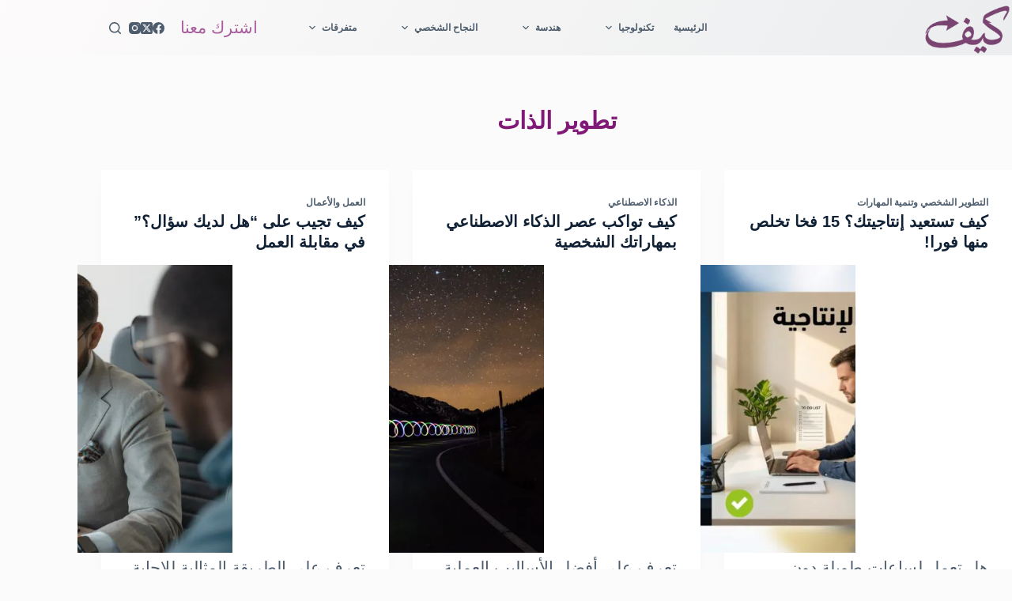

--- FILE ---
content_type: text/html; charset=UTF-8
request_url: https://www.keifa.net/tag/%D8%AA%D8%B7%D9%88%D9%8A%D8%B1-%D8%A7%D9%84%D8%B0%D8%A7%D8%AA/
body_size: 33321
content:
<!doctype html><html dir="rtl" lang="ar" prefix="og: https://ogp.me/ns#"><head><script data-no-optimize="1" type="01d84f3d854d2a1776034333-text/javascript">var litespeed_docref=sessionStorage.getItem("litespeed_docref");litespeed_docref&&(Object.defineProperty(document,"referrer",{get:function(){return litespeed_docref}}),sessionStorage.removeItem("litespeed_docref"));</script> <meta charset="UTF-8"><meta name="viewport" content="width=device-width, initial-scale=1, maximum-scale=5, viewport-fit=cover"><link rel="profile" href="https://gmpg.org/xfn/11"><title>تطوير الذات | موقع كيف</title><meta name="robots" content="max-image-preview:large" /><link rel="canonical" href="https://www.keifa.net/tag/%d8%aa%d8%b7%d9%88%d9%8a%d8%b1-%d8%a7%d9%84%d8%b0%d8%a7%d8%aa/" /><meta name="generator" content="All in One SEO (AIOSEO) 4.9.3" /> <script type="application/ld+json">{
  "@context": "https://schema.org",
  "@graph": [
    {
      "@type": "ItemList",
      "@id": "https://www.keifa.net/#category-index",
      "name": "تصنيفات موقع كيف؟",
      "itemListOrder": "https://schema.org/ItemListOrderAscending",
      "numberOfItems": 7,
      "itemListElement": [
        { "@type": "ListItem", "position": 1, "name": "المواضيع المميزة", "url": "https://www.keifa.net/category/featured/" },
        { "@type": "ListItem", "position": 2, "name": "التقنية", "url": "https://www.keifa.net/category/technology/" },
        { "@type": "ListItem", "position": 3, "name": "الهندسة", "url": "https://www.keifa.net/category/engineering/" },
        { "@type": "ListItem", "position": 4, "name": "النجاح الشخصي", "url": "https://www.keifa.net/category/development/" },
        { "@type": "ListItem", "position": 5, "name": "منوعات", "url": "https://www.keifa.net/category/others/" },
        { "@type": "ListItem", "position": 6, "name": "فيديوهات", "url": "https://www.keifa.net/category/videos/" },
        { "@type": "ListItem", "position": 7, "name": "بدون تصنيف", "url": "https://www.keifa.net/category/no-category/" }
      ]
    },

    {
      "@type": "CollectionPage",
      "@id": "https://www.keifa.net/category/technology/#category",
      "name": "التقنية",
      "url": "https://www.keifa.net/category/technology/",
      "hasPart": [
        {
          "@type": "CollectionPage",
          "@id": "https://www.keifa.net/category/technology/ai/#category",
          "name": "الذكاء الاصطناعي",
          "url": "https://www.keifa.net/category/technology/ai/"
        },
        {
          "@type": "CollectionPage",
          "@id": "https://www.keifa.net/category/technology/websites/#category",
          "name": "المواقع الإلكترونية",
          "url": "https://www.keifa.net/category/technology/websites/"
        },
        {
          "@type": "CollectionPage",
          "@id": "https://www.keifa.net/category/technology/smart-phones/#category",
          "name": "الهواتف الذكية",
          "url": "https://www.keifa.net/category/technology/smart-phones/"
        },
        {
          "@type": "CollectionPage",
          "@id": "https://www.keifa.net/category/technology/computer-programs/#category",
          "name": "برامج الكمبيوتر",
          "url": "https://www.keifa.net/category/technology/computer-programs/"
        }
      ]
    },

    {
      "@type": "CollectionPage",
      "@id": "https://www.keifa.net/category/engineering/#category",
      "name": "الهندسة",
      "url": "https://www.keifa.net/category/engineering/",
      "hasPart": [
        {
          "@type": "CollectionPage",
          "@id": "https://www.keifa.net/category/engineering/engineering-programs/#category",
          "name": "برامج هندسية",
          "url": "https://www.keifa.net/category/engineering/engineering-programs/"
        },
        {
          "@type": "CollectionPage",
          "@id": "https://www.keifa.net/category/engineering/civil-arch-engineering/#category",
          "name": "الهندسة المدنية والمعمارية",
          "url": "https://www.keifa.net/category/engineering/civil-arch-engineering/"
        },
        {
          "@type": "CollectionPage",
          "@id": "https://www.keifa.net/category/engineering/road-infra-engineering/#category",
          "name": "هندسة الطرق والبنية التحتية",
          "url": "https://www.keifa.net/category/engineering/road-infra-engineering/"
        },
        {
          "@type": "CollectionPage",
          "@id": "https://www.keifa.net/category/engineering/engineering-ideas/#category",
          "name": "أفكار هندسية",
          "url": "https://www.keifa.net/category/engineering/engineering-ideas/"
        },
        {
          "@type": "CollectionPage",
          "@id": "https://www.keifa.net/category/engineering/project-management/#category",
          "name": "إدارة المشاريع",
          "url": "https://www.keifa.net/category/engineering/project-management/"
        }
      ]
    },

    {
      "@type": "CollectionPage",
      "@id": "https://www.keifa.net/category/development/#category",
      "name": "النجاح الشخصي",
      "url": "https://www.keifa.net/category/development/",
      "hasPart": [
        {
          "@type": "CollectionPage",
          "@id": "https://www.keifa.net/category/development/self-development/#category",
          "name": "التطوير الشخصي وتنمية المهارات",
          "url": "https://www.keifa.net/category/development/self-development/"
        },
        {
          "@type": "CollectionPage",
          "@id": "https://www.keifa.net/category/development/jobs-and-business/#category",
          "name": "العمل والأعمال",
          "url": "https://www.keifa.net/category/development/jobs-and-business/"
        },
        {
          "@type": "CollectionPage",
          "@id": "https://www.keifa.net/category/development/social-culture/#category",
          "name": "المجتمع والثقافة",
          "url": "https://www.keifa.net/category/development/social-culture/"
        }
      ]
    },

    {
      "@type": "CollectionPage",
      "@id": "https://www.keifa.net/category/others/#category",
      "name": "منوعات",
      "url": "https://www.keifa.net/category/others/",
      "hasPart": [
        {
          "@type": "CollectionPage",
          "@id": "https://www.keifa.net/category/others/health-and-beauty/#category",
          "name": "الصحة والجمال",
          "url": "https://www.keifa.net/category/others/health-and-beauty/"
        },
        {
          "@type": "CollectionPage",
          "@id": "https://www.keifa.net/category/others/keifa-kitchen/#category",
          "name": "مطبخ كيف",
          "url": "https://www.keifa.net/category/others/keifa-kitchen/"
        },
        {
          "@type": "CollectionPage",
          "@id": "https://www.keifa.net/category/others/entertainment/#category",
          "name": "الترفيه",
          "url": "https://www.keifa.net/category/others/entertainment/"
        },
        {
          "@type": "CollectionPage",
          "@id": "https://www.keifa.net/category/others/home-ideas/#category",
          "name": "أفكار منزلية",
          "url": "https://www.keifa.net/category/others/home-ideas/"
        },
        {
          "@type": "CollectionPage",
          "@id": "https://www.keifa.net/category/others/car-care/#category",
          "name": "العناية بالسيارة",
          "url": "https://www.keifa.net/category/others/car-care/"
        }
      ]
    },

    {
      "@type": "CollectionPage",
      "@id": "https://www.keifa.net/category/featured/#category",
      "name": "المواضيع المميزة",
      "url": "https://www.keifa.net/category/featured/"
    },
    {
      "@type": "CollectionPage",
      "@id": "https://www.keifa.net/category/videos/#category",
      "name": "فيديوهات",
      "url": "https://www.keifa.net/category/videos/"
    },
    {
      "@type": "CollectionPage",
      "@id": "https://www.keifa.net/category/no-category/#category",
      "name": "بدون تصنيف",
      "url": "https://www.keifa.net/category/no-category/"
    }
  ]
}</script> <script type="application/ld+json" class="aioseo-schema">{"@context":"https:\/\/schema.org","@graph":[{"@type":"BreadcrumbList","@id":"https:\/\/www.keifa.net\/tag\/%D8%AA%D8%B7%D9%88%D9%8A%D8%B1-%D8%A7%D9%84%D8%B0%D8%A7%D8%AA\/#breadcrumblist","itemListElement":[{"@type":"ListItem","@id":"https:\/\/www.keifa.net#listItem","position":1,"name":"Home","item":"https:\/\/www.keifa.net","nextItem":{"@type":"ListItem","@id":"https:\/\/www.keifa.net\/tag\/%d8%aa%d8%b7%d9%88%d9%8a%d8%b1-%d8%a7%d9%84%d8%b0%d8%a7%d8%aa\/#listItem","name":"\u062a\u0637\u0648\u064a\u0631 \u0627\u0644\u0630\u0627\u062a"}},{"@type":"ListItem","@id":"https:\/\/www.keifa.net\/tag\/%d8%aa%d8%b7%d9%88%d9%8a%d8%b1-%d8%a7%d9%84%d8%b0%d8%a7%d8%aa\/#listItem","position":2,"name":"\u062a\u0637\u0648\u064a\u0631 \u0627\u0644\u0630\u0627\u062a","previousItem":{"@type":"ListItem","@id":"https:\/\/www.keifa.net#listItem","name":"Home"}}]},{"@type":"CollectionPage","@id":"https:\/\/www.keifa.net\/tag\/%D8%AA%D8%B7%D9%88%D9%8A%D8%B1-%D8%A7%D9%84%D8%B0%D8%A7%D8%AA\/#collectionpage","url":"https:\/\/www.keifa.net\/tag\/%D8%AA%D8%B7%D9%88%D9%8A%D8%B1-%D8%A7%D9%84%D8%B0%D8%A7%D8%AA\/","name":"\u062a\u0637\u0648\u064a\u0631 \u0627\u0644\u0630\u0627\u062a | \u0645\u0648\u0642\u0639 \u0643\u064a\u0641","inLanguage":"ar","isPartOf":{"@id":"https:\/\/www.keifa.net\/#website"},"breadcrumb":{"@id":"https:\/\/www.keifa.net\/tag\/%D8%AA%D8%B7%D9%88%D9%8A%D8%B1-%D8%A7%D9%84%D8%B0%D8%A7%D8%AA\/#breadcrumblist"}},{"@type":"Person","@id":"https:\/\/www.keifa.net\/#person","name":"\u0644\u064a\u062b \u0627\u0644\u063a\u0631\u0627\u064a\u0628\u0629","image":{"@type":"ImageObject","@id":"https:\/\/www.keifa.net\/tag\/%D8%AA%D8%B7%D9%88%D9%8A%D8%B1-%D8%A7%D9%84%D8%B0%D8%A7%D8%AA\/#personImage","url":"https:\/\/www.keifa.net\/wp-content\/litespeed\/avatar\/477aa91bd2c7af5939142a272fb0278d.jpg?ver=1768802993","width":96,"height":96,"caption":"\u0644\u064a\u062b \u0627\u0644\u063a\u0631\u0627\u064a\u0628\u0629"},"sameAs":["@firstlaith"]},{"@type":"WebSite","@id":"https:\/\/www.keifa.net\/#website","url":"https:\/\/www.keifa.net\/","name":"\u0643\u064a\u0641\u064e\u061f","alternateName":"\u0645\u0648\u0642\u0639 \u0643\u064a\u0641","description":"\u0645\u0646\u0635\u0629 \u0639\u0631\u0628\u064a\u0629 \u0631\u0627\u0626\u062f\u0629 \u062a\u062c\u0645\u0639 \u0628\u064a\u0646 \u0627\u0644\u062a\u0643\u0646\u0648\u0644\u0648\u062c\u064a\u0627\u060c \u0627\u0644\u0647\u0646\u062f\u0633\u0629\u060c \u0648\u0627\u0644\u0630\u0643\u0627\u0621 \u0627\u0644\u0639\u0645\u0644\u064a \u0646\u062d\u0648 \u0645\u0639\u0631\u0641\u0629 \u0642\u0627\u0628\u0644\u0629 \u0644\u0644\u062a\u0637\u0628\u064a\u0642. \u0643\u0644 \u0641\u0643\u0631\u0629 \u0648\u0625\u0628\u062f\u0627\u0639 \u062a\u0628\u062f\u0623 \u0645\u0646 \"\u0643\u064a\u0641\".","inLanguage":"ar","publisher":{"@id":"https:\/\/www.keifa.net\/#person"}}]}</script> <link rel='dns-prefetch' href='//www.googletagmanager.com' /><link rel='dns-prefetch' href='//fonts.googleapis.com' /><link rel='dns-prefetch' href='//www.keifa.net' /><link rel='dns-prefetch' href='//pagead2.googlesyndication.com' /><link rel='preconnect' href='//www.keifa.net' /><link rel="alternate" type="application/rss+xml" title="موقع كيف &laquo; الخلاصة" href="https://www.keifa.net/feed/" /><link rel="alternate" type="application/rss+xml" title="موقع كيف - تطوير الذات Tag Feed" href="https://www.keifa.net/tag/%d8%aa%d8%b7%d9%88%d9%8a%d8%b1-%d8%a7%d9%84%d8%b0%d8%a7%d8%aa/feed/" /><style id='wp-img-auto-sizes-contain-inline-css'>img:is([sizes=auto i],[sizes^="auto," i]){contain-intrinsic-size:3000px 1500px}
/*# sourceURL=wp-img-auto-sizes-contain-inline-css */</style><style id="litespeed-ucss">[data-header*=type-1] .ct-header [data-id=button] .ct-button-ghost{--theme-button-text-initial-color:#811a77;--theme-button-text-hover-color:#ffffff}[data-header*=type-1] .ct-header [data-id=button]{--theme-button-background-initial-color:#811a77;--theme-button-background-hover-color:#811a77}[data-header*=type-1] .ct-header [data-id=logo] .site-logo-container{--logo-max-height:65px}[data-header*=type-1] .ct-header [data-sticky] [data-id=logo]{--logo-sticky-shrink:0.7}[data-header*=type-1] .ct-header [data-id=logo]{--margin:0px!important}[data-footer*=type-1] .ct-footer [data-id=menu] ul,[data-header*=type-1] .ct-header [data-id=menu]>ul>li>a{--theme-font-family:Alexandria, Sans-Serif;--theme-font-weight:700;--theme-text-transform:uppercase;--theme-line-height:1.3}[data-header*=type-1] .ct-header [data-id=menu]>ul>li>a{--menu-item-height:65%;--theme-font-size:12px;--theme-link-initial-color:var(--theme-palette-color-3);--theme-link-hover-color:#811a77;--menu-item-radius:5px}[data-header*=type-1] .ct-header [data-id=menu]{--menu-indicator-hover-color:var(--theme-palette-color-5);--menu-indicator-active-color:#fadcf7}[data-header*=type-1] .ct-header [data-id=menu] .sub-menu .ct-menu-link{--theme-link-initial-color:var(--theme-palette-color-3);--theme-link-hover-color:#811a77;--theme-link-active-color:#811a77;--theme-font-family:Alexandria, Sans-Serif;--theme-font-weight:500;--theme-font-size:12px}[data-header*=type-1] .ct-header [data-id=menu] .sub-menu{--dropdown-background-color:var(--theme-palette-color-6);--dropdown-width:200px;--dropdown-items-spacing:10px;--dropdown-divider:1px dashed rgba(112, 74, 74, 0);--theme-box-shadow:-6px 10px 16px -6px rgba(41, 51, 61, 0.4);--theme-border-radius:0px 0px 10px 10px}[data-header*=type-1] .ct-header [data-row*=middle]{--height:70px;background-color:initial;background-image:linear-gradient(120deg,#fdfbfb 0,#ebedee 100%);--theme-border-top:none;--theme-border-bottom:none;--theme-box-shadow:none}[data-header*=type-1] .ct-header [data-row*=middle]>div{--theme-border-top:none;--theme-border-bottom:none}[data-header*=type-1]{--sticky-shrink:70;--header-height:70px;--header-sticky-height:70px;--header-sticky-animation-speed:0.2s;--header-sticky-offset:0px}[data-header*=type-1] [data-id=mobile-menu]{--theme-font-weight:700;--theme-font-size:20px;--theme-link-initial-color:#ffffff;--mobile-menu-divider:none}[data-header*=type-1] #offcanvas{--theme-box-shadow:0px 0px 70px rgba(0, 0, 0, 0.35);--side-panel-width:500px;--panel-content-height:100%}[data-header*=type-1] #offcanvas .ct-panel-inner,[data-header*=type-1] #search-modal{background-color:rgb(18 21 25/.98)}[data-header*=type-1] [data-id=search] .ct-label,[data-header*=type-1] [data-id=trigger] .ct-label{--theme-font-weight:600;--theme-text-transform:uppercase;--theme-font-size:12px}[data-header*=type-1] #search-modal .ct-search-form{--theme-link-initial-color:#ffffff;--theme-form-text-initial-color:#ffffff;--theme-form-text-focus-color:#ffffff;--theme-form-field-border-initial-color:rgba(255, 255, 255, 0.2);--theme-button-text-initial-color:rgba(255, 255, 255, 0.7);--theme-button-text-hover-color:#ffffff;--theme-button-background-initial-color:var(--theme-palette-color-1);--theme-button-background-hover-color:var(--theme-palette-color-1)}[data-header*=type-1] [data-id=socials].ct-header-socials [data-color=custom]{--background-color:rgba(218, 222, 228, 0.3);--background-hover-color:var(--theme-palette-color-1)}[data-header*=type-1] [data-id=trigger]{--theme-icon-size:18px;--toggle-button-radius:3px}[data-header*=type-1] .ct-header{background-image:none}[data-footer*=type-1] [data-id=copyright]{--theme-font-family:Alexandria, Sans-Serif;--theme-font-weight:600;--theme-font-size:14px;--theme-line-height:1.3}[data-footer*=type-1] .ct-footer [data-id=menu] ul{--theme-font-size:11px}[data-footer*=type-1] .ct-footer [data-id=menu]>ul>li>a{--theme-link-initial-color:var(--theme-text-color)}[data-footer*=type-1] .ct-footer [data-row*=top]>div{--container-spacing:30px;--theme-border:none;--theme-border-top:none;--theme-border-bottom:none;--grid-template-columns:repeat(2, 1fr)}[data-footer*=type-1] .ct-footer [data-row*=top]{--theme-border-top:none;--theme-border-bottom:none;background-color:#fff0}[data-footer*=type-1] .ct-footer{background-color:initial;background-image:linear-gradient(to top,#e6e9f0 0,#eef1f5 100%)}:root{--theme-font-family:'Noto Naskh Arabic', Sans-Serif;--theme-font-weight:400;--theme-text-transform:none;--theme-text-decoration:none;--theme-font-size:21px;--theme-line-height:1.85;--theme-letter-spacing:0em;--theme-button-font-weight:500;--theme-button-font-size:15px;--has-classic-forms:var(--true);--has-modern-forms:var(--false);--theme-form-field-border-initial-color:var(--theme-border-color);--theme-form-field-border-focus-color:var(--theme-palette-color-1);--theme-form-selection-field-initial-color:var(--theme-border-color);--theme-form-selection-field-active-color:var(--theme-palette-color-1);--theme-palette-color-1:#a85e9c;--theme-palette-color-2:#794470;--theme-palette-color-3:#4d5d6d;--theme-palette-color-4:#102136;--theme-palette-color-5:#E7EBEE;--theme-palette-color-6:#F3F5F7;--theme-palette-color-7:#FBFBFC;--theme-palette-color-8:#ffffff;--theme-text-color:var(--theme-palette-color-3);--theme-link-initial-color:var(--theme-palette-color-1);--theme-link-hover-color:var(--theme-palette-color-2);--theme-selection-text-color:#ffffff;--theme-selection-background-color:var(--theme-palette-color-1);--theme-border-color:var(--theme-palette-color-5);--theme-headings-color:var(--theme-palette-color-4);--theme-heading-1-color:#811a77;--theme-content-spacing:1.5em;--theme-button-min-height:40px;--theme-button-shadow:none;--theme-button-transform:none;--theme-button-text-initial-color:#ffffff;--theme-button-text-hover-color:#ffffff;--theme-button-background-initial-color:var(--theme-palette-color-1);--theme-button-background-hover-color:var(--theme-palette-color-2);--theme-button-border:none;--theme-button-padding:5px 20px;--theme-normal-container-max-width:1290px;--theme-content-vertical-spacing:60px;--theme-container-edge-spacing:90vw;--theme-narrow-container-max-width:750px;--theme-wide-offset:130px}h1,h2{--theme-font-family:Alexandria, Sans-Serif;--theme-font-weight:700;--theme-line-height:1.5}h1{--theme-font-size:35px}h2{--theme-font-size:28px}body{background-color:var(--theme-palette-color-7);background-image:none;overflow-x:hidden;overflow-wrap:break-word;-moz-osx-font-smoothing:grayscale;-webkit-font-smoothing:antialiased}[data-prefix=categories] .entry-header .page-title{--theme-font-size:30px;--theme-heading-color:#811a77}[data-prefix=categories] .hero-section[data-type=type-1]{--alignment:center}[data-prefix=categories] .entries{--grid-template-columns:repeat(3, minmax(0, 1fr))}[data-prefix=categories] .entry-card .entry-title{--theme-font-size:20px;--theme-line-height:1.3}[data-prefix=categories] .entry-card .entry-meta{--theme-font-weight:600;--theme-text-transform:uppercase;--theme-font-size:12px}[data-prefix=categories] .entry-card{background-color:var(--theme-palette-color-8);--theme-box-shadow:0px 12px 18px -6px rgba(34, 56, 101, 0.04)}.ct-back-to-top .ct-icon{--theme-icon-size:20px}.ct-back-to-top{--theme-icon-color:#ffffff;--theme-icon-hover-color:#ffffff;--top-button-background-color:var(--theme-palette-color-2);--top-button-background-hover-color:var(--theme-palette-color-1)}@media (max-width:999.98px){[data-header*=type-1] .ct-header [data-id=button] .ct-button-ghost{--theme-button-text-initial-color:#ffffff}[data-header*=type-1] .ct-header [data-id=button]{--theme-button-background-initial-color:#ffffff}[data-header*=type-1] #offcanvas{--side-panel-width:65vw}[data-footer*=type-1] .ct-footer [data-row*=top]>div{--grid-template-columns:initial}[data-prefix=categories] .entries{--grid-template-columns:repeat(2, minmax(0, 1fr))}}@media (max-width:689.98px){[data-header*=type-1] .ct-header [data-id=logo] .site-logo-container{--logo-max-height:55px}[data-header*=type-1] #offcanvas{--side-panel-width:90vw}[data-footer*=type-1] .ct-footer [data-row*=top]>div{--grid-template-columns:initial}[data-prefix=categories] .entries{--grid-template-columns:repeat(1, minmax(0, 1fr))}[data-prefix=categories] .entry-card .entry-title{--theme-font-size:18px}:root{--theme-content-vertical-spacing:50px;--theme-container-edge-spacing:88vw}}*,::after,::before,ul{box-sizing:border-box}:root{--wp-block-synced-color:#7a00df;--wp-block-synced-color--rgb:122,0,223;--wp-bound-block-color:var(--wp-block-synced-color);--wp-editor-canvas-background:#ddd;--wp-admin-theme-color:#007cba;--wp-admin-theme-color--rgb:0,124,186;--wp-admin-theme-color-darker-10:#006ba1;--wp-admin-theme-color-darker-10--rgb:0,107,160.5;--wp-admin-theme-color-darker-20:#005a87;--wp-admin-theme-color-darker-20--rgb:0,90,135;--wp-admin-border-width-focus:2px}@media (min-resolution:192dpi){:root{--wp-admin-border-width-focus:1.5px}}:root{--wp--preset--font-size--normal:16px;--wp--preset--font-size--huge:42px}.screen-reader-text:focus{font-size:1em;right:5px}@supports not (aspect-ratio:auto){.ct-media-container img{position:absolute;width:100%;height:100%}.ct-media-container:before{display:block;content:"";width:100%;padding-bottom:100%}}html{-webkit-text-size-adjust:100%;-webkit-tap-highlight-color:#fff0;scroll-behavior:smooth}body,button,form,h1,h2,li,p,ul{margin:0;padding:0;border:0;font:inherit}input{margin:0}a{transition:var(--theme-transition);color:var(--theme-link-initial-color);-webkit-text-decoration:var(--has-link-decoration,var(--theme-text-decoration,none));text-decoration:var(--has-link-decoration,var(--theme-text-decoration,none))}a:focus,button:focus{transition:none;outline-width:0}a:focus-visible,button:focus-visible{outline-width:2px;outline-offset:var(--outline-offset,3px);outline-color:var(--theme-palette-color-2)}img{height:auto;max-width:100%;vertical-align:middle}body{color:var(--theme-text-color)}body ::selection{color:var(--theme-selection-text-color);background-color:var(--theme-selection-background-color)}h1,h2{font-family:var(--theme-font-family);font-size:var(--theme-font-size);font-weight:var(--theme-font-weight);font-style:var(--theme-font-style,inherit);line-height:var(--theme-line-height);letter-spacing:var(--theme-letter-spacing);text-transform:var(--theme-text-transform);-webkit-text-decoration:var(--theme-text-decoration);text-decoration:var(--theme-text-decoration)}h1{color:var(--theme-heading-color,var(--theme-heading-1-color,var(--theme-headings-color)))}h2{color:var(--theme-heading-color,var(--theme-heading-2-color,var(--theme-headings-color)))}@media (max-width:689.98px){.ct-hidden-sm{display:none!important}}@media (min-width:690px) and (max-width:999.98px){.ct-hidden-md{display:none!important}}@media (min-width:1000px){.ct-hidden-lg{display:none!important}}.screen-reader-text{background:#fff0}.ct-footer-copyright,.ct-label,.entry-excerpt,.entry-meta,.menu .ct-menu-link,.mobile-menu a,body{font-family:var(--theme-font-family);font-size:var(--theme-font-size);font-weight:var(--theme-font-weight);font-style:var(--theme-font-style,inherit);line-height:var(--theme-line-height);letter-spacing:var(--theme-letter-spacing);text-transform:var(--theme-text-transform);-webkit-text-decoration:var(--theme-text-decoration);text-decoration:var(--theme-text-decoration)}.screen-reader-text{position:absolute!important;word-wrap:normal!important;overflow-wrap:normal!important;width:1px;height:1px;border:0;padding:0;margin:-1px;overflow:hidden;clip-path:inset(50%);clip:rect(1px,1px,1px,1px)}.screen-reader-text:focus{z-index:100000;display:block;top:5px;left:5px;width:auto;height:auto;font-size:.875rem;font-weight:700;line-height:normal;text-decoration:none;color:#21759b;padding:15px 23px 14px;clip-path:none;clip:auto!important;border-radius:3px;background-color:#f1f1f1;box-shadow:0 0 2px 2px rgb(0 0 0/.6)}p,ul{margin-block-end:var(--theme-content-spacing)}ul{padding-inline-start:var(--theme-list-indent)}h1,h2{margin-block-end:calc(var(--has-theme-content-spacing, 1)*(.3em + 10px))}h1:where(:last-child){margin-block-end:0}.entry-meta,.menu-container ul{list-style-type:none;margin-bottom:0;padding-inline-start:0}.entry-excerpt :last-child,ul li:last-child,ul:last-child{margin-bottom:0}@media (prefers-reduced-motion:no-preference){[data-reveal]{transition-property:opacity,transform;transition-duration:1.5s;transition-timing-function:cubic-bezier(.2,1,.2,1)}[data-reveal][data-reveal*=no]{opacity:.01}[data-reveal][data-reveal*=bottom]{transform:translateY(100px)}}.ct-icon,.ct-icon-container svg{width:var(--theme-icon-size,15px);height:var(--theme-icon-size,15px);fill:var(--theme-icon-color,var(--theme-text-color));transition:var(--theme-icon-transition,fill 0.12s cubic-bezier(.455,.03,.515,.955))}.ct-icon,.ct-icon-container{position:relative}.ct-icon-container{display:flex;align-items:center;justify-content:center}[data-icons-type]>*{transition:none}.ct-header-search:hover svg,.ct-header-trigger:hover svg,.ct-social-box a:hover svg,[data-icons-type]>:hover svg{fill:var(--theme-icon-hover-color,var(--theme-palette-color-2))}[class*=ct-media-container]{display:inline-flex;overflow:hidden;-webkit-user-select:none;user-select:none;isolation:isolate;vertical-align:middle}.ct-media-container{position:relative;width:100%}.ct-media-container img,.ct-media-container picture{width:inherit;border-radius:inherit;object-fit:var(--theme-object-fit,cover)}.ct-media-container picture{display:inline-flex}.ct-media-container picture img{aspect-ratio:inherit}a:hover,nav[class*=menu] li:hover>.ct-menu-link,nav[class*=menu] li:hover>.ct-sub-menu-parent{color:var(--theme-link-hover-color)}.ct-ajax-loader{position:absolute;inset:0;z-index:0;margin:auto;display:flex;border-radius:100%;width:var(--loader-size,20px);height:var(--loader-size,20px);color:var(--loader-color,#c5cbd0)}:is([data-label=left],[data-label=right]){column-gap:.5em}[data-label=right] .ct-label{order:2}input:is([type=url],[type=search]){font-family:var(--theme-form-font-family);font-size:var(--theme-form-font-size,16px);font-weight:var(--theme-form-font-weight);font-style:var(--theme-form-font-style,inherit);line-height:var(--theme-form-line-height);letter-spacing:var(--theme-form-letter-spacing);text-transform:var(--theme-form-text-transform);-webkit-text-decoration:var(--theme-form-text-decoration);text-decoration:var(--theme-form-text-decoration);appearance:none;width:var(--has-width,var(--theme-form-field-width,100%));height:var(--has-height,var(--theme-form-field-height,40px));color:var(--theme-form-text-initial-color,var(--theme-text-color));padding:var(--has-classic-forms,var(--theme-form-field-padding,0 15px));border-width:var(--theme-form-field-border-width,1px);border-style:var(--theme-form-field-border-style,solid);border-color:var(--theme-form-field-border-initial-color);border-radius:var(--has-classic-forms,var(--theme-form-field-border-radius,3px));background-color:var(--has-classic-forms,var(--theme-form-field-background-initial-color));transition:color .12s cubic-bezier(.455,.03,.515,.955),border-color .12s cubic-bezier(.455,.03,.515,.955),background-color .12s cubic-bezier(.455,.03,.515,.955)}input:is([type=url],[type=search]):focus{outline:0;color:var(--theme-form-text-focus-color,var(--theme-text-color));border-color:var(--theme-form-field-border-focus-color);background-color:var(--has-classic-forms,var(--theme-form-field-background-focus-color))}input:is([type=url],[type=search])::placeholder{opacity:.6;color:inherit}.entry-meta{color:var(--theme-text-color);--theme-link-initial-color:var(--theme-text-color)}.entry-meta li{display:inline-block}.entry-meta li:not(:last-of-type){margin-inline-end:9px}.entry-meta li:after{margin-inline-start:9px;position:relative;top:-.1em;vertical-align:var(--vertical-align,middle)}.entry-meta[data-type*=slash] li:not(:last-of-type):after{content:"/";--vertical-align:baseline}@font-face{font-display:swap;font-family:"star";src:url(/wp-content/themes/blocksy/static/fonts/stars.woff2)format("woff2");font-weight:400;font-style:normal;font-display:swap}:target{scroll-margin-top:calc(var(--admin-bar, 0px) + var(--theme-frame-size, 0px) + var(--scroll-margin-top, 0px) + var(--scroll-margin-top-offset, 0px))}[data-header*=sticky]{--scroll-margin-top-offset:calc((var(--header-sticky-height, var(--header-height, 0px)) * var(--has-transparent-header) * (var(--sticky-shrink, 100) / 100)) + var(--header-sticky-height, var(--header-height, 0px)) * (1 - var(--has-transparent-header)) * (var(--sticky-shrink, 100) / 100))}.ct-button-ghost,.wp-element-button,[type=submit]{display:inline-flex;align-items:center;justify-content:center;min-height:var(--theme-button-min-height);padding:var(--theme-button-padding);border:0;appearance:none;cursor:pointer;-webkit-user-select:none;user-select:none;text-align:center;border-radius:var(--theme-button-border-radius,3px);transition:all .12s cubic-bezier(.455,.03,.515,.955);--has-link-decoration:var(--false)}.ct-button-ghost:disabled,.wp-element-button:disabled,[type=submit]:disabled{opacity:.5;cursor:not-allowed;--theme-button-shadow:none;--theme-button-transform:none}@media (max-width:479.98px){.ct-button-ghost,.wp-element-button,[type=submit]{--padding:5px 15px}}.wp-element-button,[type=submit]{position:relative;color:var(--theme-button-text-initial-color);border:var(--theme-button-border);background-color:var(--theme-button-background-initial-color)}.wp-element-button:hover,[type=submit]:hover{color:var(--theme-button-text-hover-color);border-color:var(--theme-button-border-hover-color);background-color:var(--theme-button-background-hover-color)}@media (hover:hover){@supports (filter:blur()){.wp-element-button:before,[type=submit]:before{display:var(--theme-button-shadow,block);position:absolute;z-index:-1;content:"";inset-inline:10px;inset-block:12px 0;opacity:0;border-radius:inherit;background:inherit;transition:opacity .2s ease;filter:blur(11px)}@media (hover:hover) and (prefers-reduced-motion:no-preference){.wp-element-button:hover,[type=submit]:hover{transform:var(--theme-button-transform,translate3d(0,-3px,0))}.wp-element-button:hover:before,[type=submit]:hover:before{opacity:.8}}}}.ct-button-ghost{--theme-button-text-initial-color:var(--theme-button-background-initial-color);border-width:2px;border-style:solid;color:var(--theme-button-text-initial-color);border-color:var(--theme-button-background-initial-color);background-color:#fff0}.ct-button-ghost:hover{color:var(--theme-button-text-hover-color);border-color:var(--theme-button-background-hover-color);background-color:var(--theme-button-background-hover-color)}.ct-button-ghost,.wp-element-button,[type=submit]{font-family:var(--theme-button-font-family,var(--theme-font-family));font-size:var(--theme-button-font-size);font-weight:var(--theme-button-font-weight);font-style:var(--theme-button-font-style);line-height:var(--theme-button-line-height);letter-spacing:var(--theme-button-letter-spacing);text-transform:var(--theme-button-text-transform);-webkit-text-decoration:var(--theme-button-text-decoration);text-decoration:var(--theme-button-text-decoration)}[class*=ct-toggle]{display:flex;align-items:center;justify-content:center;position:var(--toggle-button-position,relative);z-index:var(--toggle-button-z-index,initial);cursor:pointer;appearance:none;width:var(--toggle-button-size);height:var(--toggle-button-size);flex:0 0 var(--toggle-button-size);margin-block:var(--toggle-button-margin-block,initial);margin-inline:var(--toggle-button-margin-start,auto) var(--toggle-button-margin-end,0);transition:color .12s cubic-bezier(.455,.03,.515,.955),border-color .12s cubic-bezier(.455,.03,.515,.955),background .12s cubic-bezier(.455,.03,.515,.955);padding:var(--toggle-button-padding,0)!important;box-shadow:var(--toggle-button-shadow,none)!important;border-radius:var(--toggle-button-radius,0)!important;border-width:var(--toggle-button-border-width,0)!important;border-style:var(--toggle-button-border-style,solid)!important;border-color:var(--toggle-button-border-color,transparent)!important;background:var(--toggle-button-background,transparent)!important}[class*=ct-toggle] svg{transform:var(--toggle-icon-transform);--theme-icon-transition:transform 0.15s ease-out, fill 0.12s cubic-bezier(0.455, 0.03, 0.515, 0.955)}[class*=ct-toggle-close]{top:var(--toggle-button-top,initial);inset-inline-end:var(--toggle-button-inset-end,0);--theme-icon-size:12px;--theme-icon-color:rgba(255, 255, 255, 0.7)}[class*=ct-toggle-close]:hover{--toggle-icon-transform:rotate(90deg)}[class*=ct-toggle-close][data-type=type-1]{--outline-offset:5px}nav[class*=menu] .ct-menu-link{color:var(--theme-link-initial-color);--theme-icon-color:var(--theme-link-initial-color)}nav[class*=menu] li:hover>.ct-menu-link svg,nav[class*=menu] li:hover>.ct-sub-menu-parent svg{fill:var(--theme-icon-hover-color,var(--theme-link-hover-color))}.menu{display:flex;gap:var(--menu-items-gap,0)}.ct-menu-link,.menu li.menu-item{display:flex;align-items:center}.menu>li>.ct-menu-link{height:var(--menu-item-height,100%);justify-content:var(--menu-item-alignment,center);--menu-item-padding:0 calc(var(--menu-items-spacing, 25px) / 2)}.ct-menu-link{position:relative;width:100%;border-radius:var(--menu-item-radius,inherit)}.ct-menu-link:not(:empty){padding:var(--menu-item-padding,0)}[data-menu]>ul>li>a:after,[data-menu]>ul>li>a:before{position:absolute;left:var(--menu-indicator-left,0);right:var(--menu-indicator-right,0);margin:var(--menu-indicator-margin,0);height:var(--menu-indicator-height,2px);opacity:var(--menu-indicator-opacity,0);background-color:var(--menu-indicator-hover-color,var(--theme-palette-color-2));transition:opacity .12s cubic-bezier(.455,.03,.515,.955),width .12s cubic-bezier(.455,.03,.515,.955),height .12s cubic-bezier(.455,.03,.515,.955),top .12s cubic-bezier(.455,.03,.515,.955),bottom .12s cubic-bezier(.455,.03,.515,.955)}[data-menu]>ul>li>a:before{top:var(--menu-indicator-y-position,0)}[data-menu]>ul>li>a:after{bottom:var(--menu-indicator-y-position,0)}[data-menu*=type-3]>ul>li:hover>a{background-color:var(--menu-indicator-hover-color,var(--theme-palette-color-2))}[data-responsive=no]{overflow:hidden}[data-responsive=no] .sub-menu{display:none}[class*=animated-submenu]>.sub-menu{position:var(--dropdown-position,absolute);top:100%;z-index:10;min-width:100px;margin-top:var(--sticky-state-dropdown-top-offset,var(--dropdown-top-offset,0));border-radius:var(--theme-border-radius);width:var(--dropdown-width,200px);background-color:var(--dropdown-background-color,var(--theme-palette-color-4));box-shadow:var(--theme-box-shadow)}[class*=animated-submenu]>.sub-menu:before{position:absolute;content:"";top:0;left:0;width:100%;height:var(--sticky-state-dropdown-top-offset,var(--dropdown-top-offset,0));transform:translateY(-100%);transition:height .2s ease}.ct-toggle-dropdown-desktop{--theme-icon-size:8px;--toggle-button-size:24px;--toggle-button-margin-end:-8px;--toggle-button-margin-start:var(--dropdown-toggle-margin-start, 0.2em)}.ct-toggle-dropdown-desktop-ghost{pointer-events:none;inset-inline-end:var(--toggle-ghost-inset-end,calc(var(--menu-items-spacing, 25px) / 2 + 16px));--toggle-button-size:24px;--toggle-button-margin-end:-24px}.sub-menu{--menu-item-padding:var(--dropdown-items-spacing, 13px) calc(var(--dropdown-items-spacing, 13px) * 1.5)}.sub-menu .menu-item{border-top:var(--dropdown-divider)}[class*=animated-submenu]>.sub-menu{opacity:0;visibility:hidden;pointer-events:none;transition:opacity .2s ease,visibility .2s ease,transform .2s ease,margin .2s ease,height .2s ease}[class*=animated-submenu]:not(.ct-active):not([class*=ct-mega-menu])>.sub-menu{overflow:hidden;max-height:calc(100vh - var(--header-height) - var(--admin-bar, 0px) - var(--theme-frame-size, 0px) - 10px)}[data-dropdown*=type-1] [class*=animated-submenu]>.sub-menu{transform:translate3d(0,10px,0)}.mobile-menu{width:100%}.mobile-menu li{display:flex;flex-direction:column;align-items:var(--horizontal-alignment)}.mobile-menu .ct-menu-link{text-align:var(--text-horizontal-alignment);justify-content:var(--horizontal-alignment);--menu-item-padding:var(--items-vertical-spacing, 5px) 0}.mobile-menu .ct-sub-menu-parent{display:flex;align-items:center;column-gap:10px}.mobile-menu [class*=children]>ul{position:relative;width:calc(100% + 10px);margin-inline-end:-10px;padding-inline-end:10px;overflow:hidden}.mobile-menu[data-interaction=click] [class*=children]:not(.dropdown-active)>ul{display:none}.footer-menu-inline ul{flex-wrap:wrap;justify-content:var(--horizontal-alignment);row-gap:calc(var(--menu-items-spacing, 25px)/2);margin:0 calc(var(--menu-items-spacing, 25px)/2*-1)}.footer-menu-inline{--menu-item-alignment:var(--horizontal-alignment)}.footer-menu-inline li{width:var(--menu-item-width)}#header{position:relative;z-index:50}@media (max-width:999.98px){#header [data-device=desktop]{display:none}}@media (min-width:1000px){#header [data-device=mobile]{display:none}}#header [data-row],#header [data-row]>div{border-top:var(--theme-border-top);border-bottom:var(--theme-border-bottom)}#header [data-row]{position:var(--position,relative);box-shadow:var(--theme-box-shadow);backdrop-filter:blur(var(--theme-backdrop-blur))}#header [data-row]>div{min-height:var(--shrink-height,var(--height))}#header [data-row*=middle],.ct-search-form input{z-index:2}#header [data-column]{min-height:inherit}#header [data-column=end],#header [data-column=start]{min-width:0}#header [data-items]{width:100%;display:flex;align-items:center;min-width:0}#header [data-column-set="2"]>div{display:grid;grid-template-columns:auto auto}[data-placements]{display:grid}[data-column=end]>[data-items=primary]{justify-content:flex-end}#header [data-items]>*{margin:var(--margin,0 10px)}[data-column=start] [data-items=primary]>:first-child{--margin:0 10px 0 0}[data-column=end] [data-items=primary]>:last-child{--margin:0 0 0 10px}.ct-header-cta{display:flex;align-items:var(--align-items,center)}.ct-header-search,.ct-header-trigger,.ct-social-box{--theme-link-initial-color:var(--theme-text-color)}.ct-header-search .ct-label,.ct-header-trigger .ct-label{transition:inherit;color:var(--theme-link-initial-color)}.ct-header-search:hover .ct-label,.ct-header-trigger:hover .ct-label{color:var(--theme-link-hover-color)}[class*=header-menu]{display:flex;align-items:center;height:100%;min-width:0}[class*=header-menu] .menu{height:inherit}[class*=header-menu] .menu>li>.ct-menu-link{white-space:nowrap}#search-modal{--vertical-alignment:initial}#search-modal input{--has-classic-forms:var(--false);--theme-form-field-border-width:0 0 1px 0;--search-input-additional-padding:10px}@media (max-width:689.98px){#search-modal input{--theme-form-font-size:22px;--theme-form-field-height:70px;--theme-form-field-padding:0px;margin-bottom:25px}}@media (min-width:690px){#search-modal input{--theme-form-font-size:35px;--theme-form-field-height:90px;--theme-form-field-padding:0 50px 0 0;margin-bottom:35px}}#search-modal form{display:block;margin:auto;width:100%;max-width:var(--max-width,800px)}@media (max-width:999.98px){#search-modal form{--max-width:90%;--search-button-size:40px}}@media (min-width:690px){#search-modal form{--search-button-size:48px}}#search-modal form .ct-search-form-controls{position:absolute;inset-inline-end:0}@media (max-width:689.98px){#search-modal form .ct-search-form-controls{top:15px}}@media (min-width:690px){#search-modal form .ct-search-form-controls{top:21px}}#search-modal form .ct-search-form-controls button{--theme-button-border-radius:100%;--theme-icon-size:calc(100% / 3)}.ct-header-trigger .ct-icon[data-type]{transition:none}.ct-header-trigger .ct-icon[data-type] rect{transform-origin:50% 50%;transition:all .12s cubic-bezier(.455,.03,.515,.955)}.site-branding{display:flex;text-align:var(--horizontal-alignment)}.site-branding:not([data-logo=top]){align-items:center}.site-title:not(:has(>a)){color:var(--theme-link-initial-color)}.site-logo-container{position:relative;line-height:0;height:var(--logo-shrink-height,var(--logo-max-height,50px));transition:none}.site-logo-container img{width:auto;max-width:initial;object-fit:contain}.site-logo-container img,.site-logo-container picture{height:inherit;vertical-align:initial}.ct-header-cta{flex-shrink:0;--theme-button-line-height:1.3;--theme-icon-color:currentColor}.ct-header-cta a{gap:var(--theme-button-gap,.5em)}.ct-header-cta [data-size=medium]{--theme-button-min-height:42px;--theme-button-padding:5px 20px}#offcanvas .ct-panel-content-inner{--margin:0 0 20px 0}#offcanvas .ct-panel-content-inner>*,.ct-footer [data-column]>[data-id]{margin:var(--margin)}#offcanvas .ct-panel-content-inner>:first-child{margin-top:0}#offcanvas .ct-panel-content-inner>:last-child{margin-bottom:0}@media (max-width:999.98px){#offcanvas [data-device=desktop]{display:none}}@media (min-width:1000px){#offcanvas [data-device=mobile]{display:none}}[data-sticky],[data-sticky] [data-row]{transition:box-shadow var(--header-sticky-animation-speed,0.2s) cubic-bezier(.455,.03,.515,.955),backdrop-filter var(--header-sticky-animation-speed,0.2s) cubic-bezier(.455,.03,.515,.955),background-color var(--header-sticky-animation-speed,0.2s) cubic-bezier(.455,.03,.515,.955)}.ct-footer{padding:var(--footer-container-padding)}.ct-footer [data-row]>div{display:grid;grid-template-columns:var(--grid-template-columns);grid-column-gap:var(--columns-gap,50px);grid-row-gap:var(--columns-gap,50px);padding-block:var(--container-spacing)}.ct-footer [data-column]{display:flex;flex-direction:column;align-items:var(--horizontal-alignment);justify-content:var(--vertical-alignment,flex-start);min-width:0}.ct-footer [data-row],.ct-footer [data-row]>div{border-top:var(--theme-border-top);border-bottom:var(--theme-border-bottom)}@media (min-width:1000px){.ct-footer [data-column]{position:relative}.ct-footer [data-column]:not(:last-child):after{position:absolute;content:"";top:calc(var(--container-spacing)*-1);inset-inline-end:calc(var(--columns-gap, 50px)/2*-1);height:calc(100% + var(--container-spacing)*2);border-inline-end:var(--theme-border)}}[data-column*=copyright]{display:flex;flex-direction:column;justify-content:var(--vertical-alignment);text-align:var(--horizontal-alignment)}.ct-footer-copyright,.ct-search-form{--theme-link-initial-color:var(--theme-text-color)}.ct-footer-copyright{color:var(--theme-text-color);--theme-content-spacing:0}.ct-search-form{position:relative;display:flex;isolation:isolate}.ct-search-form input::-webkit-search-cancel-button{-webkit-appearance:none}.ct-search-form .ct-search-form-controls{display:flex;z-index:2}.ct-search-form .wp-element-button{white-space:nowrap;--theme-button-min-height:var(--search-button-size, var(--theme-form-field-height, 40px))}.ct-search-form .wp-element-button[data-button*=icon]{padding:initial;width:var(--search-button-size,var(--theme-form-field-height,40px));--theme-icon-color:currentColor}.ct-search-form .ct-ajax-loader{opacity:0;--loader-size:18px}[data-behaviour*=side] .ct-panel-inner{position:absolute;inset-block:0;height:calc(100% - var(--side-panel-offset, 0px)*2);width:calc(100% - var(--side-panel-offset, 0px)*2);max-width:var(--side-panel-width,500px);margin:var(--side-panel-offset,0);box-shadow:var(--theme-box-shadow);border-radius:var(--side-panel-border-radius,0);transition:transform .25s ease-in-out}[data-behaviour*=right-side] .ct-panel-inner{align-self:flex-end;transform:translate3d(var(--theme-panel-reveal-right,20%),0,0)}.ct-panel{flex-direction:column;position:fixed;z-index:999999;inset:var(--admin-bar,0)0 0 0;opacity:0;display:none;pointer-events:none;transition:opacity .25s ease-in-out}#main-container,.ct-panel .ct-panel-inner{display:flex;flex-direction:column}@media (max-width:689.98px){.ct-panel .ct-panel-inner{--panel-padding:25px}}.ct-panel-actions{display:flex;align-items:center;padding-inline:var(--panel-padding,35px)}@media (max-width:689.98px){.ct-panel-actions{padding-top:20px}}@media (min-width:690px){.ct-panel-actions{padding-top:30px}}.ct-panel-actions .ct-toggle-close{--toggle-button-padding:10px;--toggle-button-margin-end:-10px;--toggle-button-margin-block:-10px}.ct-panel-content{flex:1;min-height:0;display:flex;flex-direction:column;justify-content:var(--vertical-alignment,flex-start)}.ct-panel-content-inner{display:flex;flex-direction:column;align-items:var(--horizontal-alignment,flex-start);height:var(--panel-content-height,auto);overflow-y:auto;padding:var(--panel-padding,35px)}.ct-social-box{display:flex;flex-direction:var(--items-direction,row);flex-wrap:var(--wrap,wrap);gap:var(--items-spacing,15px)}.ct-social-box a{display:flex;align-items:center}.ct-drawer-canvas[data-location=end],.ct-drawer-canvas[data-location=end] .ct-drawer-inner{height:calc(var(--shortcuts-bar-parent-height, var(--shortcuts-bar-height, 0px)) + var(--floating-bar-parent-height, var(--floating-bar-height, 0px)) + var(--compare-bar-height, 0px))}.ct-drawer-canvas[data-location=end] .ct-drawer-inner{position:fixed;z-index:100;inset-inline:var(--theme-frame-size,0) calc(var(--theme-frame-size, 0px) + var(--scrollbar-width, 0px));bottom:var(--theme-frame-size,0);transition:transform .2s ease}#main-container{position:relative;min-height:calc(100vh - var(--admin-bar, 0px) - var(--theme-frame-size, 0px)*2);overflow:hidden;overflow:clip}#main-container .site-main{flex-grow:1}[class*=ct-container]{margin-inline:auto}.ct-container,.is-width-constrained{width:var(--theme-container-width);max-width:var(--theme-normal-container-max-width)}.is-width-constrained{margin-inline:auto;max-width:var(--theme-block-max-width)}[data-vertical-spacing*=top]{padding-top:var(--theme-content-vertical-spacing)}[data-vertical-spacing*=bottom]{padding-bottom:var(--theme-content-vertical-spacing)}[data-layout*=grid]{display:grid;grid-template-columns:var(--grid-template-columns);grid-column-gap:var(--grid-columns-gap,30px);grid-row-gap:var(--grid-columns-gap,30px)}[data-archive=default] .entry-card{text-align:var(--text-horizontal-alignment)}[data-archive=default] .entry-card .entry-title{--theme-link-initial-color:initial}[data-archive=default] .card-content{display:flex;flex-direction:column}[data-archive=default] .card-content>*{margin-block:0 var(--card-element-spacing,20px)}[data-archive=default] .card-content>:last-child{margin-bottom:0}[data-cards=boxed] .entry-card{padding:var(--card-inner-spacing,30px);border:var(--card-border,none);box-shadow:var(--theme-box-shadow);border-radius:var(--theme-border-radius)}.entries:not([data-cards=cover]) :is(.entry-meta,.ct-media-container):last-child:not(:only-child){--card-element-margin-start:auto;margin-top:var(--card-element-margin-start)}.entry-excerpt{max-width:100%;color:var(--theme-text-color)}.entry-card .ct-media-container{box-shadow:var(--theme-image-shadow);border-radius:var(--theme-image-border-radius,var(--theme-border-radius,0))}.entry-card .boundless-image{width:calc(100% + var(--card-inner-spacing, 30px)*2);margin-inline:calc(var(--card-inner-spacing, 30px)*-1)}.entry-card .boundless-image:not(:first-child):not(:last-child){border-radius:0}.entry-card .boundless-image img{height:100%}blockquote:where(:not(.is-style-plain)):where(:not(.has-text-align-center):not(.has-text-align-right)){border-inline-start:4px solid var(--theme-palette-color-1)}.hero-section[data-type=type-1]{text-align:var(--alignment);margin-bottom:var(--margin-bottom,40px)}.entry-header .page-title{margin-bottom:0}:root{--theme-border:none;--theme-transition:all 0.12s cubic-bezier(0.455, 0.03, 0.515, 0.955);--theme-list-indent:2.5em;--true:initial;--false:"";--has-link-decoration:var(--true);--has-transparent-header:0;--theme-container-width:min(100%, var(--theme-container-width-base));--theme-container-width-base:calc(var(--theme-container-edge-spacing, 90vw) - var(--theme-frame-size, 0px) * 2);--theme-font-stack-default:-apple-system, BlinkMacSystemFont, "Segoe UI", Roboto, Helvetica, Arial, sans-serif, "Apple Color Emoji", "Segoe UI Emoji", "Segoe UI Symbol"}.rtl [data-behaviour*=right-side] .ct-panel-inner{--theme-panel-reveal-right:-20%}</style><style id='dominant-color-styles-inline-css'>img[data-dominant-color]:not(.has-transparency) { background-color: var(--dominant-color); }
/*# sourceURL=dominant-color-styles-inline-css */</style><style id='global-styles-inline-css'>:root{--wp--preset--aspect-ratio--square: 1;--wp--preset--aspect-ratio--4-3: 4/3;--wp--preset--aspect-ratio--3-4: 3/4;--wp--preset--aspect-ratio--3-2: 3/2;--wp--preset--aspect-ratio--2-3: 2/3;--wp--preset--aspect-ratio--16-9: 16/9;--wp--preset--aspect-ratio--9-16: 9/16;--wp--preset--color--black: #000000;--wp--preset--color--cyan-bluish-gray: #abb8c3;--wp--preset--color--white: #ffffff;--wp--preset--color--pale-pink: #f78da7;--wp--preset--color--vivid-red: #cf2e2e;--wp--preset--color--luminous-vivid-orange: #ff6900;--wp--preset--color--luminous-vivid-amber: #fcb900;--wp--preset--color--light-green-cyan: #7bdcb5;--wp--preset--color--vivid-green-cyan: #00d084;--wp--preset--color--pale-cyan-blue: #8ed1fc;--wp--preset--color--vivid-cyan-blue: #0693e3;--wp--preset--color--vivid-purple: #9b51e0;--wp--preset--color--palette-color-1: var(--theme-palette-color-1, #a85e9c);--wp--preset--color--palette-color-2: var(--theme-palette-color-2, #794470);--wp--preset--color--palette-color-3: var(--theme-palette-color-3, #4d5d6d);--wp--preset--color--palette-color-4: var(--theme-palette-color-4, #102136);--wp--preset--color--palette-color-5: var(--theme-palette-color-5, #E7EBEE);--wp--preset--color--palette-color-6: var(--theme-palette-color-6, #F3F5F7);--wp--preset--color--palette-color-7: var(--theme-palette-color-7, #FBFBFC);--wp--preset--color--palette-color-8: var(--theme-palette-color-8, #ffffff);--wp--preset--gradient--vivid-cyan-blue-to-vivid-purple: linear-gradient(135deg,rgb(6,147,227) 0%,rgb(155,81,224) 100%);--wp--preset--gradient--light-green-cyan-to-vivid-green-cyan: linear-gradient(135deg,rgb(122,220,180) 0%,rgb(0,208,130) 100%);--wp--preset--gradient--luminous-vivid-amber-to-luminous-vivid-orange: linear-gradient(135deg,rgb(252,185,0) 0%,rgb(255,105,0) 100%);--wp--preset--gradient--luminous-vivid-orange-to-vivid-red: linear-gradient(135deg,rgb(255,105,0) 0%,rgb(207,46,46) 100%);--wp--preset--gradient--very-light-gray-to-cyan-bluish-gray: linear-gradient(135deg,rgb(238,238,238) 0%,rgb(169,184,195) 100%);--wp--preset--gradient--cool-to-warm-spectrum: linear-gradient(135deg,rgb(74,234,220) 0%,rgb(151,120,209) 20%,rgb(207,42,186) 40%,rgb(238,44,130) 60%,rgb(251,105,98) 80%,rgb(254,248,76) 100%);--wp--preset--gradient--blush-light-purple: linear-gradient(135deg,rgb(255,206,236) 0%,rgb(152,150,240) 100%);--wp--preset--gradient--blush-bordeaux: linear-gradient(135deg,rgb(254,205,165) 0%,rgb(254,45,45) 50%,rgb(107,0,62) 100%);--wp--preset--gradient--luminous-dusk: linear-gradient(135deg,rgb(255,203,112) 0%,rgb(199,81,192) 50%,rgb(65,88,208) 100%);--wp--preset--gradient--pale-ocean: linear-gradient(135deg,rgb(255,245,203) 0%,rgb(182,227,212) 50%,rgb(51,167,181) 100%);--wp--preset--gradient--electric-grass: linear-gradient(135deg,rgb(202,248,128) 0%,rgb(113,206,126) 100%);--wp--preset--gradient--midnight: linear-gradient(135deg,rgb(2,3,129) 0%,rgb(40,116,252) 100%);--wp--preset--gradient--juicy-peach: linear-gradient(to right, #ffecd2 0%, #fcb69f 100%);--wp--preset--gradient--young-passion: linear-gradient(to right, #ff8177 0%, #ff867a 0%, #ff8c7f 21%, #f99185 52%, #cf556c 78%, #b12a5b 100%);--wp--preset--gradient--true-sunset: linear-gradient(to right, #fa709a 0%, #fee140 100%);--wp--preset--gradient--morpheus-den: linear-gradient(to top, #30cfd0 0%, #330867 100%);--wp--preset--gradient--plum-plate: linear-gradient(135deg, #667eea 0%, #764ba2 100%);--wp--preset--gradient--aqua-splash: linear-gradient(15deg, #13547a 0%, #80d0c7 100%);--wp--preset--gradient--love-kiss: linear-gradient(to top, #ff0844 0%, #ffb199 100%);--wp--preset--gradient--new-retrowave: linear-gradient(to top, #3b41c5 0%, #a981bb 49%, #ffc8a9 100%);--wp--preset--gradient--plum-bath: linear-gradient(to top, #cc208e 0%, #6713d2 100%);--wp--preset--gradient--high-flight: linear-gradient(to right, #0acffe 0%, #495aff 100%);--wp--preset--gradient--teen-party: linear-gradient(-225deg, #FF057C 0%, #8D0B93 50%, #321575 100%);--wp--preset--gradient--fabled-sunset: linear-gradient(-225deg, #231557 0%, #44107A 29%, #FF1361 67%, #FFF800 100%);--wp--preset--gradient--arielle-smile: radial-gradient(circle 248px at center, #16d9e3 0%, #30c7ec 47%, #46aef7 100%);--wp--preset--gradient--itmeo-branding: linear-gradient(180deg, #2af598 0%, #009efd 100%);--wp--preset--gradient--deep-blue: linear-gradient(to right, #6a11cb 0%, #2575fc 100%);--wp--preset--gradient--strong-bliss: linear-gradient(to right, #f78ca0 0%, #f9748f 19%, #fd868c 60%, #fe9a8b 100%);--wp--preset--gradient--sweet-period: linear-gradient(to top, #3f51b1 0%, #5a55ae 13%, #7b5fac 25%, #8f6aae 38%, #a86aa4 50%, #cc6b8e 62%, #f18271 75%, #f3a469 87%, #f7c978 100%);--wp--preset--gradient--purple-division: linear-gradient(to top, #7028e4 0%, #e5b2ca 100%);--wp--preset--gradient--cold-evening: linear-gradient(to top, #0c3483 0%, #a2b6df 100%, #6b8cce 100%, #a2b6df 100%);--wp--preset--gradient--mountain-rock: linear-gradient(to right, #868f96 0%, #596164 100%);--wp--preset--gradient--desert-hump: linear-gradient(to top, #c79081 0%, #dfa579 100%);--wp--preset--gradient--ethernal-constance: linear-gradient(to top, #09203f 0%, #537895 100%);--wp--preset--gradient--happy-memories: linear-gradient(-60deg, #ff5858 0%, #f09819 100%);--wp--preset--gradient--grown-early: linear-gradient(to top, #0ba360 0%, #3cba92 100%);--wp--preset--gradient--morning-salad: linear-gradient(-225deg, #B7F8DB 0%, #50A7C2 100%);--wp--preset--gradient--night-call: linear-gradient(-225deg, #AC32E4 0%, #7918F2 48%, #4801FF 100%);--wp--preset--gradient--mind-crawl: linear-gradient(-225deg, #473B7B 0%, #3584A7 51%, #30D2BE 100%);--wp--preset--gradient--angel-care: linear-gradient(-225deg, #FFE29F 0%, #FFA99F 48%, #FF719A 100%);--wp--preset--gradient--juicy-cake: linear-gradient(to top, #e14fad 0%, #f9d423 100%);--wp--preset--gradient--rich-metal: linear-gradient(to right, #d7d2cc 0%, #304352 100%);--wp--preset--gradient--mole-hall: linear-gradient(-20deg, #616161 0%, #9bc5c3 100%);--wp--preset--gradient--cloudy-knoxville: linear-gradient(120deg, #fdfbfb 0%, #ebedee 100%);--wp--preset--gradient--soft-grass: linear-gradient(to top, #c1dfc4 0%, #deecdd 100%);--wp--preset--gradient--saint-petersburg: linear-gradient(135deg, #f5f7fa 0%, #c3cfe2 100%);--wp--preset--gradient--everlasting-sky: linear-gradient(135deg, #fdfcfb 0%, #e2d1c3 100%);--wp--preset--gradient--kind-steel: linear-gradient(-20deg, #e9defa 0%, #fbfcdb 100%);--wp--preset--gradient--over-sun: linear-gradient(60deg, #abecd6 0%, #fbed96 100%);--wp--preset--gradient--premium-white: linear-gradient(to top, #d5d4d0 0%, #d5d4d0 1%, #eeeeec 31%, #efeeec 75%, #e9e9e7 100%);--wp--preset--gradient--clean-mirror: linear-gradient(45deg, #93a5cf 0%, #e4efe9 100%);--wp--preset--gradient--wild-apple: linear-gradient(to top, #d299c2 0%, #fef9d7 100%);--wp--preset--gradient--snow-again: linear-gradient(to top, #e6e9f0 0%, #eef1f5 100%);--wp--preset--gradient--confident-cloud: linear-gradient(to top, #dad4ec 0%, #dad4ec 1%, #f3e7e9 100%);--wp--preset--gradient--glass-water: linear-gradient(to top, #dfe9f3 0%, white 100%);--wp--preset--gradient--perfect-white: linear-gradient(-225deg, #E3FDF5 0%, #FFE6FA 100%);--wp--preset--font-size--small: 13px;--wp--preset--font-size--medium: 20px;--wp--preset--font-size--large: clamp(22px, 1.375rem + ((1vw - 3.2px) * 0.625), 30px);--wp--preset--font-size--x-large: clamp(30px, 1.875rem + ((1vw - 3.2px) * 1.563), 50px);--wp--preset--font-size--xx-large: clamp(45px, 2.813rem + ((1vw - 3.2px) * 2.734), 80px);--wp--preset--spacing--20: 0.44rem;--wp--preset--spacing--30: 0.67rem;--wp--preset--spacing--40: 1rem;--wp--preset--spacing--50: 1.5rem;--wp--preset--spacing--60: 2.25rem;--wp--preset--spacing--70: 3.38rem;--wp--preset--spacing--80: 5.06rem;--wp--preset--shadow--natural: 6px 6px 9px rgba(0, 0, 0, 0.2);--wp--preset--shadow--deep: 12px 12px 50px rgba(0, 0, 0, 0.4);--wp--preset--shadow--sharp: 6px 6px 0px rgba(0, 0, 0, 0.2);--wp--preset--shadow--outlined: 6px 6px 0px -3px rgb(255, 255, 255), 6px 6px rgb(0, 0, 0);--wp--preset--shadow--crisp: 6px 6px 0px rgb(0, 0, 0);}:root { --wp--style--global--content-size: var(--theme-block-max-width);--wp--style--global--wide-size: var(--theme-block-wide-max-width); }:where(body) { margin: 0; }.wp-site-blocks > .alignleft { float: left; margin-right: 2em; }.wp-site-blocks > .alignright { float: right; margin-left: 2em; }.wp-site-blocks > .aligncenter { justify-content: center; margin-left: auto; margin-right: auto; }:where(.wp-site-blocks) > * { margin-block-start: var(--theme-content-spacing); margin-block-end: 0; }:where(.wp-site-blocks) > :first-child { margin-block-start: 0; }:where(.wp-site-blocks) > :last-child { margin-block-end: 0; }:root { --wp--style--block-gap: var(--theme-content-spacing); }:root :where(.is-layout-flow) > :first-child{margin-block-start: 0;}:root :where(.is-layout-flow) > :last-child{margin-block-end: 0;}:root :where(.is-layout-flow) > *{margin-block-start: var(--theme-content-spacing);margin-block-end: 0;}:root :where(.is-layout-constrained) > :first-child{margin-block-start: 0;}:root :where(.is-layout-constrained) > :last-child{margin-block-end: 0;}:root :where(.is-layout-constrained) > *{margin-block-start: var(--theme-content-spacing);margin-block-end: 0;}:root :where(.is-layout-flex){gap: var(--theme-content-spacing);}:root :where(.is-layout-grid){gap: var(--theme-content-spacing);}.is-layout-flow > .alignleft{float: left;margin-inline-start: 0;margin-inline-end: 2em;}.is-layout-flow > .alignright{float: right;margin-inline-start: 2em;margin-inline-end: 0;}.is-layout-flow > .aligncenter{margin-left: auto !important;margin-right: auto !important;}.is-layout-constrained > .alignleft{float: left;margin-inline-start: 0;margin-inline-end: 2em;}.is-layout-constrained > .alignright{float: right;margin-inline-start: 2em;margin-inline-end: 0;}.is-layout-constrained > .aligncenter{margin-left: auto !important;margin-right: auto !important;}.is-layout-constrained > :where(:not(.alignleft):not(.alignright):not(.alignfull)){max-width: var(--wp--style--global--content-size);margin-left: auto !important;margin-right: auto !important;}.is-layout-constrained > .alignwide{max-width: var(--wp--style--global--wide-size);}body .is-layout-flex{display: flex;}.is-layout-flex{flex-wrap: wrap;align-items: center;}.is-layout-flex > :is(*, div){margin: 0;}body .is-layout-grid{display: grid;}.is-layout-grid > :is(*, div){margin: 0;}body{padding-top: 0px;padding-right: 0px;padding-bottom: 0px;padding-left: 0px;}:root :where(.wp-element-button, .wp-block-button__link){font-style: inherit;font-weight: inherit;letter-spacing: inherit;text-transform: inherit;}.has-black-color{color: var(--wp--preset--color--black) !important;}.has-cyan-bluish-gray-color{color: var(--wp--preset--color--cyan-bluish-gray) !important;}.has-white-color{color: var(--wp--preset--color--white) !important;}.has-pale-pink-color{color: var(--wp--preset--color--pale-pink) !important;}.has-vivid-red-color{color: var(--wp--preset--color--vivid-red) !important;}.has-luminous-vivid-orange-color{color: var(--wp--preset--color--luminous-vivid-orange) !important;}.has-luminous-vivid-amber-color{color: var(--wp--preset--color--luminous-vivid-amber) !important;}.has-light-green-cyan-color{color: var(--wp--preset--color--light-green-cyan) !important;}.has-vivid-green-cyan-color{color: var(--wp--preset--color--vivid-green-cyan) !important;}.has-pale-cyan-blue-color{color: var(--wp--preset--color--pale-cyan-blue) !important;}.has-vivid-cyan-blue-color{color: var(--wp--preset--color--vivid-cyan-blue) !important;}.has-vivid-purple-color{color: var(--wp--preset--color--vivid-purple) !important;}.has-palette-color-1-color{color: var(--wp--preset--color--palette-color-1) !important;}.has-palette-color-2-color{color: var(--wp--preset--color--palette-color-2) !important;}.has-palette-color-3-color{color: var(--wp--preset--color--palette-color-3) !important;}.has-palette-color-4-color{color: var(--wp--preset--color--palette-color-4) !important;}.has-palette-color-5-color{color: var(--wp--preset--color--palette-color-5) !important;}.has-palette-color-6-color{color: var(--wp--preset--color--palette-color-6) !important;}.has-palette-color-7-color{color: var(--wp--preset--color--palette-color-7) !important;}.has-palette-color-8-color{color: var(--wp--preset--color--palette-color-8) !important;}.has-black-background-color{background-color: var(--wp--preset--color--black) !important;}.has-cyan-bluish-gray-background-color{background-color: var(--wp--preset--color--cyan-bluish-gray) !important;}.has-white-background-color{background-color: var(--wp--preset--color--white) !important;}.has-pale-pink-background-color{background-color: var(--wp--preset--color--pale-pink) !important;}.has-vivid-red-background-color{background-color: var(--wp--preset--color--vivid-red) !important;}.has-luminous-vivid-orange-background-color{background-color: var(--wp--preset--color--luminous-vivid-orange) !important;}.has-luminous-vivid-amber-background-color{background-color: var(--wp--preset--color--luminous-vivid-amber) !important;}.has-light-green-cyan-background-color{background-color: var(--wp--preset--color--light-green-cyan) !important;}.has-vivid-green-cyan-background-color{background-color: var(--wp--preset--color--vivid-green-cyan) !important;}.has-pale-cyan-blue-background-color{background-color: var(--wp--preset--color--pale-cyan-blue) !important;}.has-vivid-cyan-blue-background-color{background-color: var(--wp--preset--color--vivid-cyan-blue) !important;}.has-vivid-purple-background-color{background-color: var(--wp--preset--color--vivid-purple) !important;}.has-palette-color-1-background-color{background-color: var(--wp--preset--color--palette-color-1) !important;}.has-palette-color-2-background-color{background-color: var(--wp--preset--color--palette-color-2) !important;}.has-palette-color-3-background-color{background-color: var(--wp--preset--color--palette-color-3) !important;}.has-palette-color-4-background-color{background-color: var(--wp--preset--color--palette-color-4) !important;}.has-palette-color-5-background-color{background-color: var(--wp--preset--color--palette-color-5) !important;}.has-palette-color-6-background-color{background-color: var(--wp--preset--color--palette-color-6) !important;}.has-palette-color-7-background-color{background-color: var(--wp--preset--color--palette-color-7) !important;}.has-palette-color-8-background-color{background-color: var(--wp--preset--color--palette-color-8) !important;}.has-black-border-color{border-color: var(--wp--preset--color--black) !important;}.has-cyan-bluish-gray-border-color{border-color: var(--wp--preset--color--cyan-bluish-gray) !important;}.has-white-border-color{border-color: var(--wp--preset--color--white) !important;}.has-pale-pink-border-color{border-color: var(--wp--preset--color--pale-pink) !important;}.has-vivid-red-border-color{border-color: var(--wp--preset--color--vivid-red) !important;}.has-luminous-vivid-orange-border-color{border-color: var(--wp--preset--color--luminous-vivid-orange) !important;}.has-luminous-vivid-amber-border-color{border-color: var(--wp--preset--color--luminous-vivid-amber) !important;}.has-light-green-cyan-border-color{border-color: var(--wp--preset--color--light-green-cyan) !important;}.has-vivid-green-cyan-border-color{border-color: var(--wp--preset--color--vivid-green-cyan) !important;}.has-pale-cyan-blue-border-color{border-color: var(--wp--preset--color--pale-cyan-blue) !important;}.has-vivid-cyan-blue-border-color{border-color: var(--wp--preset--color--vivid-cyan-blue) !important;}.has-vivid-purple-border-color{border-color: var(--wp--preset--color--vivid-purple) !important;}.has-palette-color-1-border-color{border-color: var(--wp--preset--color--palette-color-1) !important;}.has-palette-color-2-border-color{border-color: var(--wp--preset--color--palette-color-2) !important;}.has-palette-color-3-border-color{border-color: var(--wp--preset--color--palette-color-3) !important;}.has-palette-color-4-border-color{border-color: var(--wp--preset--color--palette-color-4) !important;}.has-palette-color-5-border-color{border-color: var(--wp--preset--color--palette-color-5) !important;}.has-palette-color-6-border-color{border-color: var(--wp--preset--color--palette-color-6) !important;}.has-palette-color-7-border-color{border-color: var(--wp--preset--color--palette-color-7) !important;}.has-palette-color-8-border-color{border-color: var(--wp--preset--color--palette-color-8) !important;}.has-vivid-cyan-blue-to-vivid-purple-gradient-background{background: var(--wp--preset--gradient--vivid-cyan-blue-to-vivid-purple) !important;}.has-light-green-cyan-to-vivid-green-cyan-gradient-background{background: var(--wp--preset--gradient--light-green-cyan-to-vivid-green-cyan) !important;}.has-luminous-vivid-amber-to-luminous-vivid-orange-gradient-background{background: var(--wp--preset--gradient--luminous-vivid-amber-to-luminous-vivid-orange) !important;}.has-luminous-vivid-orange-to-vivid-red-gradient-background{background: var(--wp--preset--gradient--luminous-vivid-orange-to-vivid-red) !important;}.has-very-light-gray-to-cyan-bluish-gray-gradient-background{background: var(--wp--preset--gradient--very-light-gray-to-cyan-bluish-gray) !important;}.has-cool-to-warm-spectrum-gradient-background{background: var(--wp--preset--gradient--cool-to-warm-spectrum) !important;}.has-blush-light-purple-gradient-background{background: var(--wp--preset--gradient--blush-light-purple) !important;}.has-blush-bordeaux-gradient-background{background: var(--wp--preset--gradient--blush-bordeaux) !important;}.has-luminous-dusk-gradient-background{background: var(--wp--preset--gradient--luminous-dusk) !important;}.has-pale-ocean-gradient-background{background: var(--wp--preset--gradient--pale-ocean) !important;}.has-electric-grass-gradient-background{background: var(--wp--preset--gradient--electric-grass) !important;}.has-midnight-gradient-background{background: var(--wp--preset--gradient--midnight) !important;}.has-juicy-peach-gradient-background{background: var(--wp--preset--gradient--juicy-peach) !important;}.has-young-passion-gradient-background{background: var(--wp--preset--gradient--young-passion) !important;}.has-true-sunset-gradient-background{background: var(--wp--preset--gradient--true-sunset) !important;}.has-morpheus-den-gradient-background{background: var(--wp--preset--gradient--morpheus-den) !important;}.has-plum-plate-gradient-background{background: var(--wp--preset--gradient--plum-plate) !important;}.has-aqua-splash-gradient-background{background: var(--wp--preset--gradient--aqua-splash) !important;}.has-love-kiss-gradient-background{background: var(--wp--preset--gradient--love-kiss) !important;}.has-new-retrowave-gradient-background{background: var(--wp--preset--gradient--new-retrowave) !important;}.has-plum-bath-gradient-background{background: var(--wp--preset--gradient--plum-bath) !important;}.has-high-flight-gradient-background{background: var(--wp--preset--gradient--high-flight) !important;}.has-teen-party-gradient-background{background: var(--wp--preset--gradient--teen-party) !important;}.has-fabled-sunset-gradient-background{background: var(--wp--preset--gradient--fabled-sunset) !important;}.has-arielle-smile-gradient-background{background: var(--wp--preset--gradient--arielle-smile) !important;}.has-itmeo-branding-gradient-background{background: var(--wp--preset--gradient--itmeo-branding) !important;}.has-deep-blue-gradient-background{background: var(--wp--preset--gradient--deep-blue) !important;}.has-strong-bliss-gradient-background{background: var(--wp--preset--gradient--strong-bliss) !important;}.has-sweet-period-gradient-background{background: var(--wp--preset--gradient--sweet-period) !important;}.has-purple-division-gradient-background{background: var(--wp--preset--gradient--purple-division) !important;}.has-cold-evening-gradient-background{background: var(--wp--preset--gradient--cold-evening) !important;}.has-mountain-rock-gradient-background{background: var(--wp--preset--gradient--mountain-rock) !important;}.has-desert-hump-gradient-background{background: var(--wp--preset--gradient--desert-hump) !important;}.has-ethernal-constance-gradient-background{background: var(--wp--preset--gradient--ethernal-constance) !important;}.has-happy-memories-gradient-background{background: var(--wp--preset--gradient--happy-memories) !important;}.has-grown-early-gradient-background{background: var(--wp--preset--gradient--grown-early) !important;}.has-morning-salad-gradient-background{background: var(--wp--preset--gradient--morning-salad) !important;}.has-night-call-gradient-background{background: var(--wp--preset--gradient--night-call) !important;}.has-mind-crawl-gradient-background{background: var(--wp--preset--gradient--mind-crawl) !important;}.has-angel-care-gradient-background{background: var(--wp--preset--gradient--angel-care) !important;}.has-juicy-cake-gradient-background{background: var(--wp--preset--gradient--juicy-cake) !important;}.has-rich-metal-gradient-background{background: var(--wp--preset--gradient--rich-metal) !important;}.has-mole-hall-gradient-background{background: var(--wp--preset--gradient--mole-hall) !important;}.has-cloudy-knoxville-gradient-background{background: var(--wp--preset--gradient--cloudy-knoxville) !important;}.has-soft-grass-gradient-background{background: var(--wp--preset--gradient--soft-grass) !important;}.has-saint-petersburg-gradient-background{background: var(--wp--preset--gradient--saint-petersburg) !important;}.has-everlasting-sky-gradient-background{background: var(--wp--preset--gradient--everlasting-sky) !important;}.has-kind-steel-gradient-background{background: var(--wp--preset--gradient--kind-steel) !important;}.has-over-sun-gradient-background{background: var(--wp--preset--gradient--over-sun) !important;}.has-premium-white-gradient-background{background: var(--wp--preset--gradient--premium-white) !important;}.has-clean-mirror-gradient-background{background: var(--wp--preset--gradient--clean-mirror) !important;}.has-wild-apple-gradient-background{background: var(--wp--preset--gradient--wild-apple) !important;}.has-snow-again-gradient-background{background: var(--wp--preset--gradient--snow-again) !important;}.has-confident-cloud-gradient-background{background: var(--wp--preset--gradient--confident-cloud) !important;}.has-glass-water-gradient-background{background: var(--wp--preset--gradient--glass-water) !important;}.has-perfect-white-gradient-background{background: var(--wp--preset--gradient--perfect-white) !important;}.has-small-font-size{font-size: var(--wp--preset--font-size--small) !important;}.has-medium-font-size{font-size: var(--wp--preset--font-size--medium) !important;}.has-large-font-size{font-size: var(--wp--preset--font-size--large) !important;}.has-x-large-font-size{font-size: var(--wp--preset--font-size--x-large) !important;}.has-xx-large-font-size{font-size: var(--wp--preset--font-size--xx-large) !important;}
:root :where(.wp-block-pullquote){font-size: clamp(0.984em, 0.984rem + ((1vw - 0.2em) * 0.645), 1.5em);line-height: 1.6;}
/*# sourceURL=global-styles-inline-css */</style><style id='ez-toc-inline-css'>div#ez-toc-container .ez-toc-title {font-size: 120%;}div#ez-toc-container .ez-toc-title {font-weight: 700;}div#ez-toc-container ul li , div#ez-toc-container ul li a {font-size: 95%;}div#ez-toc-container ul li , div#ez-toc-container ul li a {font-weight: 600;}div#ez-toc-container nav ul ul li {font-size: 90%;}div#ez-toc-container {width: 100%;}.ez-toc-box-title {font-weight: bold; margin-bottom: 10px; text-align: center; text-transform: uppercase; letter-spacing: 1px; color: #666; padding-bottom: 5px;position:absolute;top:-4%;left:5%;background-color: inherit;transition: top 0.3s ease;}.ez-toc-box-title.toc-closed {top:-25%;}ul.ez-toc-list a.ez-toc-link { padding: 0 5px 0 0; }
.ez-toc-container-direction {direction: rtl;}.ez-toc-counter-rtl ul {direction: rtl;counter-reset: item ;}.ez-toc-counter-rtl nav ul li a::before {content: counter(item, circle) '  ';margin-left: .2em; counter-increment: item;flex-grow: 0;flex-shrink: 0;float: right; }.ez-toc-widget-direction {direction: rtl;}.ez-toc-widget-container-rtl ul {direction: rtl;counter-reset: item ;}.ez-toc-widget-container-rtl nav ul li a::before {content: counter(item, circle) '  ';margin-left: .2em; counter-increment: item;flex-grow: 0;flex-shrink: 0;float: right; }
/*# sourceURL=ez-toc-inline-css */</style> <script id="web-worker-offloading-js-before" type="litespeed/javascript">window.partytown={...(window.partytown||{}),...{"lib":"\/wp-content\/plugins\/web-worker-offloading\/build\/","globalFns":["gtag","wp_has_consent"],"forward":["dataLayer.push","gtag"],"mainWindowAccessors":["_googlesitekitConsentCategoryMap","_googlesitekitConsents","wp_consent_type","wp_fallback_consent_type","wp_has_consent","waitfor_consent_hook"]}}</script> 
 <script type="text/partytown" src="https://www.googletagmanager.com/gtag/js?id=G-53HJYQRZHH" id="google_gtagjs-js" async></script> <script id="google_gtagjs-js-after" type="text/partytown">window.dataLayer = window.dataLayer || [];function gtag(){dataLayer.push(arguments);}
gtag("set","linker",{"domains":["www.keifa.net"]});
gtag("js", new Date());
gtag("set", "developer_id.dZTNiMT", true);
gtag("config", "G-53HJYQRZHH");
//# sourceURL=google_gtagjs-js-after</script> <link rel="https://api.w.org/" href="https://www.keifa.net/wp-json/" /><link rel="alternate" title="JSON" type="application/json" href="https://www.keifa.net/wp-json/wp/v2/tags/853" /><link rel="EditURI" type="application/rsd+xml" title="RSD" href="https://www.keifa.net/xmlrpc.php?rsd" /><meta name="generator" content="auto-sizes 1.7.0"><meta name="generator" content="dominant-color-images 1.2.0"><meta name="generator" content="Site Kit by Google 1.170.0" /><meta name="generator" content="performance-lab 4.0.1; plugins: auto-sizes, dominant-color-images, embed-optimizer, image-prioritizer, performant-translations, nocache-bfcache, speculation-rules, web-worker-offloading"><meta name="generator" content="performant-translations 1.2.0"><meta name="generator" content="web-worker-offloading 0.2.0">
<noscript><link rel='stylesheet' href='https://www.keifa.net/wp-content/themes/blocksy/static/bundle/no-scripts.min.css' type='text/css'></noscript><meta name="generator" content="speculation-rules 1.6.0"><meta name="google-adsense-platform-account" content="ca-host-pub-2644536267352236"><meta name="google-adsense-platform-domain" content="sitekit.withgoogle.com"><meta data-od-replaced-content="optimization-detective 1.0.0-beta4" name="generator" content="optimization-detective 1.0.0-beta4; url_metric_groups={0:empty, 480:empty, 600:empty, 782:empty}"><meta name="generator" content="embed-optimizer 1.0.0-beta3"><meta name="generator" content="image-prioritizer 1.0.0-beta3"> <script async src="https://pagead2.googlesyndication.com/pagead/js/adsbygoogle.js?client=ca-pub-2276291644201783&amp;host=ca-host-pub-2644536267352236" crossorigin="anonymous" type="01d84f3d854d2a1776034333-text/javascript"></script> <link rel="icon" href="https://www.keifa.net/wp-content/uploads/2025/12/cropped-keifa-fav-2026-32x32.png" sizes="32x32" /><link rel="icon" href="https://www.keifa.net/wp-content/uploads/2025/12/cropped-keifa-fav-2026-192x192.png" sizes="192x192" /><link rel="apple-touch-icon" href="https://www.keifa.net/wp-content/uploads/2025/12/cropped-keifa-fav-2026-180x180.png" /><meta name="msapplication-TileImage" content="https://www.keifa.net/wp-content/uploads/2025/12/cropped-keifa-fav-2026-270x270.png" /><style id="wp-custom-css">.wp-block-quote {
background-color: #f8e9f7;
  border-left: 6px solid #811a77;
	border-right: 6px solid #811a77;
  padding: 20px 25px;
  margin: 25px 0;
  font-style: italic;
  color: #333;
  border-radius: 10px;
  box-shadow: 0 2px 2px rgba(129, 26, 119, 0.08);
  position: relative;
  transition: all 0.1s ease;
}


.wp-block-quote::before {
  content: "“";
  font-size: 60px;
  color: #811a77;
  position: absolute;
  top: -20px;
  left: 15px;
  font-family: Georgia, serif;
  opacity: 0.2;
}

.wp-block-quote:hover {
  transform: translateY(-2px);
  box-shadow: 0 4px 15px rgba(129, 26, 119, 0.15);
}

.wp-block-quote p {
  margin: 0;
  line-height: 1.7;
}

/* subscribe now */

  .msc-subscribe-now{
    display:inline-block;
    background:#111;
    color:#fff;
    font-weight:700;
    padding:.9rem 1.6rem;
    border-radius:12px;
    text-decoration:none;
    transition:all .2s ease;
    border:1px solid rgba(0,0,0,.25);
  }
  .msc-subscribe-now:hover{
    background:var(--msc-main);
    color:#111;
    transform:translateY(-1px);
  }

/* --- 1. تنسيق صندوق الملخص (مع أيقونة الصاروخ) --- */
.ms-summary-box {
    background-color: #f9fafb;
    border: 1px solid #e5e7eb;
    border-radius: 8px;
    padding: 24px;
    margin-bottom: 40px;
    position: relative;
}
.ms-summary-box h3 {
    margin-top: 0;
    margin-bottom: 10px;
    font-size: 18px;
    font-weight: bold;
    color: #111827;
    display: flex;
    align-items: center;
}
/* أيقونة الصاروخ تضاف تلقائياً */
.ms-summary-box h3::before {
    content: "";
    display: inline-block;
    width: 20px;
    height: 20px;
    margin-right: 8px;
    background-image: url("data:image/svg+xml,%3Csvg xmlns='[http://www.w3.org/2000/svg](http://www.w3.org/2000/svg)' viewBox='0 0 16 16' fill='%23111827'%3E%3Cpath d='M15.825.12a.5.5 0 0 1 .132.584c-1.53 3.408-6.672 8.398-6.672 8.398l-.006.004-.233.133a.5.5 0 0 1-.775-.416v-1.6c0-.52-.39-.933-.907-.978l-4.508-.387a.5.5 0 0 1-.395-.818l1.65-2.038a.5.5 0 0 1 .632-.124l1.35.674c.48.24 1.056.035 1.258-.45.393-.943.513-2.285.513-2.285a.5.5 0 0 1 .593-.432l5.36 1.05z'/%3E%3C/svg%3E");
    background-repeat: no-repeat;
}

/* زر القفز للتحميل */
.ms-summary-btn {
    display: inline-flex;
    align-items: center;
    background-color: #1d4ed8;
    color: white !important;
    padding: 8px 16px;
    text-decoration: none;
    border-radius: 6px;
    font-size: 14px;
    font-weight: 500;
    margin-top: 10px;
}
.ms-summary-btn::after {
    content: "↓";
    margin-left: 5px;
}

/* --- 2. تنسيق صندوق السلامة (مع أيقونة التحذير) --- */
.ms-safety-box {
    background-color: #fff7ed;
    border-left: 5px solid #f97316;
    border-radius: 0 8px 8px 0;
    padding: 20px;
    margin: 30px 0;
}
.ms-safety-box h4 {
    margin-top: 0;
    color: #9a3412 !important;
    font-size: 18px;
    font-weight: bold;
    display: flex;
    align-items: center;
}
/* أيقونة التحذير تضاف تلقائياً */
.ms-safety-box h4::before {
    content: "";
    display: inline-block;
    width: 24px;
    height: 24px;
    margin-right: 10px;
    background-image: url("data:image/svg+xml,%3Csvg xmlns='[http://www.w3.org/2000/svg](http://www.w3.org/2000/svg)' viewBox='0 0 16 16' fill='%23f97316'%3E%3Cpath d='M8.982 1.566a1.13 1.13 0 0 0-1.96 0L.165 13.233c-.457.778.091 1.767.98 1.767h13.713c.889 0 1.438-.99.98-1.767L8.982 1.566zM8 5c.535 0 .954.462.9.995l-.35 3.507a.552.552 0 0 1-1.1 0L7.1 5.995A.905.905 0 0 1 8 5zm.002 6a1 1 0 1 1 0 2 1 1 0 0 1 0-2z'/%3E%3C/svg%3E");
    background-repeat: no-repeat;
}

/* --- 3. تنسيق صندوق القائمة (مع أيقونة القائمة) --- */
.ms-checklist-box {
    background-color: #eff6ff;
    border-left: 5px solid #3b82f6;
    border-radius: 0 8px 8px 0;
    padding: 20px;
    margin: 30px 0;
}
.ms-checklist-box h4 {
    margin-top: 0;
    color: #1e40af !important;
    font-size: 18px;
    font-weight: bold;
    display: flex;
    align-items: center;
}
/* أيقونة القائمة تضاف تلقائياً */
.ms-checklist-box h4::before {
    content: "";
    display: inline-block;
    width: 24px;
    height: 24px;
    margin-right: 10px;
    background-image: url("data:image/svg+xml,%3Csvg xmlns='[http://www.w3.org/2000/svg](http://www.w3.org/2000/svg)' viewBox='0 0 16 16' fill='%232563eb'%3E%3Cpath d='M10 .5a.5.5 0 0 0-.5-.5h-3a.5.5 0 0 0-.5.5.5.5 0 0 1-.5.5.5.5 0 0 0-.5.5V2a.5.5 0 0 0 .5.5h5A.5.5 0 0 0 11 2v-.5a.5.5 0 0 0-.5-.5.5.5 0 0 1-.5-.5z'/%3E%3Cpath d='M4.085 1H3.5A1.5 1.5 0 0 0 2 2.5v12A1.5 1.5 0 0 0 3.5 16h9a1.5 1.5 0 0 0 1.5-1.5v-12A1.5 1.5 0 0 0 12.5 1h-.585c.055.156.085.325.085.5V2a1.5 1.5 0 0 1-1.5 1.5h-5A1.5 1.5 0 0 1 4 2v-.5c0-.175.03-.344.085-.5zM10.854 7.146a.5.5 0 0 1 0 .708l-3 3a.5.5 0 0 1-.708 0l-1.5-1.5a.5.5 0 1 1 .708-.708L7.5 9.793l2.646-2.647a.5.5 0 0 1 .708 0z'/%3E%3C/svg%3E");
    background-repeat: no-repeat;
}

/* --- 4. تنسيق أزرار التحميل (Word & PDF) --- */
.ms-download-section {
    background-color: #0f172a;
    color: white;
    padding: 40px 20px;
    border-radius: 12px;
    text-align: center;
    margin-top: 50px;
}
.ms-download-section h2 { color: white !important; }





/* Method Statement Download Button */
a.mst-button-download {
    background-color: #FFD95E !important; /* لون أزرق احترافي */
    color: #111111 !important;
    padding: 14px 35px !important;
    border-radius: 10px; /* زوايا حادة قليلاً */
    font-size: 17px;
    font-weight: 600;
    text-decoration: none;
    display: inline-block;
    /* تأثير زر ثلاثي الأبعاد خفيف */
    transition: all 0.2s ease;
}

a.mst-button-download:hover {
    background-color: #F7C600 !important;
    transform: translateY(1px); /* يهبط قليلاً عند المرور */
}

/* إضافة أيقونة قبل النص */
a.mst-button-download::before {
    content: "\2601"; /* رمز سهم للأسفل */
    margin-right: 10px; /* مسافة بين الأيقونة والنص */
    display: inline-block;
    font-weight: bold;
    transition: transform 0.3s ease;
}

/* تحريك الأيقونة عند مرور الماوس */
a.mst-button-download:hover::before {
    transform: translateY(3px); /* السهم يتحرك للأسفل */
}


/* استيراد الخط */
@import url('https://fonts.googleapis.com/css2?family=Tajawal:wght@400;500;700;800&display=swap');

/* النطاق الخاص بالودجت الجانبي */
.keifa-sidebar-widget {
  --k-primary: #7A4570;
  --k-primary-dark: #613759;
  --k-primary-soft: rgba(122, 69, 112, 0.08);
  --k-accent: #c66cbf;
  --k-bg: #ffffff;
  --k-text-main: #2d2d35;
  --k-text-sub: #6e6e78;
  --k-shadow-soft: 0 10px 30px -5px rgba(122, 69, 112, 0.15);
  --k-border-light: rgba(0, 0, 0, 0.04);

  font-family: 'Tajawal', sans-serif;
  
  /* إعادة الوضع الطبيعي (بدون sticky) */
  position: relative;
  
  width: 100%;
  max-width: 350px;
  background: var(--k-bg);
  border-radius: 20px;
  box-shadow: var(--k-shadow-soft);
  overflow: hidden;
  display: flex;
  flex-direction: column;
  border: 1px solid var(--k-border-light);
  margin: 0 auto 30px auto;
  direction: rtl;
  text-align: center;
  line-height: 1.5;
  transition: transform 0.3s ease;
}

/* إصلاح مشاكل الصندوق في بعض القوالب */
.keifa-sidebar-widget *, .keifa-sidebar-widget *::before, .keifa-sidebar-widget *::after {
  box-sizing: border-box;
}

.keifa-sidebar-widget:hover {
  transform: translateY(-4px);
}


/* قسم المحتوى */
.keifa-sidebar-widget .k-content {
  padding: 16px 20px;
  display: flex;
  flex-direction: column;
  align-items: center;
  z-index: 2;
  background: #fff;
}

.keifa-sidebar-widget .k-badge {
  display: inline-flex;
  align-items: center;
  gap: 6px;
  background: var(--k-primary-soft);
  color: var(--k-primary);
  padding: 4px 12px;
  border-radius: 100px;
  font-size: 0.75rem;
  font-weight: 700;
  margin-bottom: 6px;
}

.keifa-sidebar-widget .k-title {
  font-size: 1.4rem;
  color: var(--k-text-main);
  margin: 0 0 10px;
  line-height: 1.3;
  font-weight: 800;
}

.keifa-sidebar-widget .k-title span {
  color: var(--k-primary);
}

.keifa-sidebar-widget .k-desc {
  color: var(--k-text-sub);
  font-size: 0.95rem;
  margin-bottom: 15px;
  padding: 0 5px;
}

.keifa-sidebar-widget .k-features {
  display: flex;
  flex-direction: column;
  gap: 8px;
  margin-bottom: 24px;
  padding: 0;
  list-style: none;
  width: 100%;
}

.keifa-sidebar-widget .k-feat-item {
  display: flex;
  align-items: center;
  justify-content: center;
  gap: 8px;
  font-size: 0.85rem;
  color: var(--k-text-main);
  font-weight: 500;
}

.keifa-sidebar-widget .k-feat-item svg {
  width: 16px;
  height: 16px;
  color: #10b981;
  background: rgba(16, 185, 129, 0.1);
  padding: 3px;
  border-radius: 50%;
}

.keifa-sidebar-widget .k-btn-link {
  display: inline-flex;
  align-items: center;
  justify-content: center;
  gap: 10px;
  background: var(--k-primary);
  color: white;
  text-decoration: none;
  padding: 12px 24px;
  border-radius: 12px;
  font-weight: 700;
  font-size: 0.95rem;
  transition: all 0.3s cubic-bezier(0.25, 0.8, 0.25, 1);
  box-shadow: 0 4px 12px rgba(122, 69, 112, 0.25);
  width: 100%;
}

.keifa-sidebar-widget .k-btn-link:hover {
  transform: translateY(-2px);
  box-shadow: 0 8px 20px rgba(122, 69, 112, 0.35);
  background: var(--k-primary-dark);
}


/* Google AdSense Boxes */
/* 1. تنسيق الإعلانات المربعة/المستطيلة (داخل المقال) */
.ad-rect {
    min-height: 280px;      /* ارتفاع للديسكتوب */
    display: block;
    text-align: center;
    margin: 25px auto;      /* مسافة فوق وتحت الإعلان */
    background-color: transparent;
}
@media only screen and (max-width: 600px) {
    .ad-rect {
        min-height: 250px;  /* ارتفاع للموبايل */
    }
}

/* 2. تنسيق إعلان السايدبار الطويل */
.ad-sidebar {
    min-height: 600px;
    width: 300px;
    display: block;
    margin: 0 auto;
}

/* 3. تنسيق إعلان الشبكة (نهاية المقال) */
.ad-multi {
    min-height: 400px;      /* ارتفاع تقريبي للشبكة */
    display: block;
    text-align: center;
    margin: 30px auto;
}
/* Google AdSense End */

/*SUBSCRIBE BOX START*/
/* استيراد الخط (إذا لم يكن موجوداً بالفعل في الموقع) */
@import url('https://fonts.googleapis.com/css2?family=Tajawal:wght@400;500;700&display=swap');

.keifa-lite-widget {
  --kl-primary: #7A4570;
  --kl-bg: #fdf4fc;
  --kl-border: #e5e7eb;
  --kl-bg-accent: #fdf4fc; /* خلفية وردية فاتحة جداً جداً */
  --kl-text: #1f2937;
  --kl-text-muted: #6b7280;

  background: var(--kl-bg);
  border: 1px solid var(--kl-border);
  border-radius: 12px; /* زوايا أقل استدارة لمظهر أكثر جدية */
  display: flex;
  align-items: center;
  justify-content: space-between;
  padding: 24px;
  margin: 30px auto;
  max-width: 800px;
  direction: rtl;
  text-align: right;
  gap: 30px;
  /* أداء عالي: لا ظلال ثقيلة */
}

/* القسم النصي */
.kl-content {
  flex: 1;
}

.kl-header {
  display: flex;
  align-items: center;
  gap: 10px;
  margin-bottom: 12px;
}

.kl-title {
  font-size: 1.25rem;
  font-weight: 700;
  color: var(--kl-primary);
  margin: 0;
}

.kl-desc {
  font-size: 1.25rem;
  color: var(--kl-text-muted);
  line-height: 1.6;
  margin: 0 0 20px 0;
  max-width: 450px;
}

/* الزر السريع */
.kl-btn {
  display: inline-flex;
  align-items: center;
  gap: 8px;
  background: var(--kl-primary);
  color: #fff;
  text-decoration: none;
  padding: 10px 20px;
  border-radius: 6px;
  font-weight: 500;
  font-size: 0.9rem;
  transition: background 0.2s ease;
}

.kl-btn:hover {
  background: #613759;
  color: #fff;
}

.kl-note {
  display: block;
  margin-top: 8px;
  font-size: 0.75rem;
  color: var(--kl-text-muted);
}

.kl-action-area {
  display: flex;
  flex-direction: column;
  align-items: flex-start;
}

/* القسم البصري */
.kl-visual {
  width: 120px;
  height: 100px;
  flex-shrink: 0;
  display: flex;
  align-items: center;
  justify-content: center;
  background: var(--kl-bg-accent);
  border-radius: 8px;
  padding: 10px;
}

.kl-img {
  width: 100%;
  height: auto;
  /* حركة بسيطة جداً عند التحويم */
  transition: transform 0.3s ease;
}

.keifa-lite-widget:hover .kl-img {
  transform: rotate(-3deg) scale(1.05);
}

/* التجاوب مع الجوال */
@media (max-width: 600px) {
  .keifa-lite-widget {
    flex-direction: column-reverse;
    text-align: center;
    padding: 20px;
    gap: 20px;
  }
  
  .kl-header, .kl-action-area {
    justify-content: center;
    align-items: center;
  }
  
  .kl-desc {
    margin-left: auto;
    margin-right: auto;
  }
  
  .kl-btn {
    width: 100%;
    justify-content: center;
  }
}
/*Subscribe BOX END*/


/* Inline Button Start */

p.tax-btn-v1 a {
display: inline-flex !important;
align-items: center !important;
justify-content: center !important;
 gap: 6px !important;
            
            /* الخط والحجم */
font-size: 13px !important; 
font-weight: 700 !important;
letter-spacing: 0 !important;
line-height: 1 !important;
white-space: nowrap !important;
            
            /* الألوان والخلفية */
color: #7A4570 !important; /* لون النص (البنفسجي الخاص بموقعك) */
background-color: #fdf4fc !important; /* خلفية فاتحة جداً */
            
            /* الحدود والحواف */
border: 1px solid rgba(122, 69, 112, 0.15) !important;
border-radius: 50px !important; /* شكل كبسولة */
padding: 8px 16px !important;
            
            /* إزالة تأثيرات القالب الافتراضية */
text-decoration: none !important;
box-shadow: none !important;
background-image: none !important;
transition: all 0.2s ease !important;
}

p.tax-btn-v2 a {
display: inline-flex !important;
align-items: center !important;
justify-content: center !important;
 gap: 6px !important;
            
            /* الخط والحجم */
font-size: 18px !important; 
font-weight: 700 !important;
letter-spacing: 0 !important;
line-height: 1 !important;
white-space: nowrap !important;
            
            /* الألوان والخلفية */
color: #7A4570 !important; /* لون النص (البنفسجي الخاص بموقعك) */
background-color: #fdf4fc !important; /* خلفية فاتحة جداً */
            
            /* الحدود والحواف */
border: 1px solid rgba(122, 69, 112, 0.15) !important;
border-radius: 10px !important; /* شكل كبسولة */
padding: 8px 16px !important;
            
            /* إزالة تأثيرات القالب الافتراضية */
text-decoration: none !important;
box-shadow: none !important;
background-image: none !important;
transition: all 0.2s ease !important;
}

        /* 2. تأثير عند تمرير الماوس */
p.tax-btn-v2 a:hover {
background-color: #7A4570 !important;
color: #ffffff !important;
transform: translateY(-2px) !important;
border-color: #7A4570 !important;
box-shadow: 0 4px 12px rgba(122, 69, 112, 0.2) !important;
}



   /* Inline Button End */

/* Suggested Post Begin*/
.laith-sugPost-01{
	display: flex;
	align-items: center;
	background-color: #faedf7; /* خلفية فاتحة جداً */
	border-right: 5px solid #a85e9c; /* اللون الأزرق المميز */
	border-radius: 8px;
	box-shadow: 0 4px 6px rgba(0,0,0,0.05);
	padding: 15px;
	margin: 30px 0;
	text-decoration: none; /* إزالة الخط أسفل الرابط */
	transition: all 0.3s ease;
	position: relative;
	overflow: hidden;
	border: 1px solid #eef2f5; /* حدود خفيفة جداً */
	border-right-width: 5px; /* تأكيد سمك الحد الأيمن */
	
}

.laith-sugPost-01:hover{
transform: translateY(-3px);
box-shadow: 0 8px 15px rgba(45, 134, 194, 0.15);
background-color: #ffffff;
border-color: #794470;
}
/* Suggested Post Enf */</style></head><body class="rtl archive tag tag-853 wp-custom-logo wp-embed-responsive wp-theme-blocksy" data-link="type-2" data-prefix="categories" data-header="type-1:sticky" data-footer="type-1"><a class="skip-link screen-reader-text" href="#main">التجاوز إلى المحتوى</a><div class="ct-drawer-canvas" data-location="start"><div id="search-modal" class="ct-panel" data-behaviour="modal" role="dialog" aria-label="نافذة البحث" inert><div class="ct-panel-actions">
<button class="ct-toggle-close" data-type="type-1" aria-label="Close search modal">
<svg class="ct-icon" width="12" height="12" viewBox="0 0 15 15"><path d="M1 15a1 1 0 01-.71-.29 1 1 0 010-1.41l5.8-5.8-5.8-5.8A1 1 0 011.7.29l5.8 5.8 5.8-5.8a1 1 0 011.41 1.41l-5.8 5.8 5.8 5.8a1 1 0 01-1.41 1.41l-5.8-5.8-5.8 5.8A1 1 0 011 15z"/></svg>				</button></div><div class="ct-panel-content"><form role="search" method="get" class="ct-search-form"  action="https://www.keifa.net/" aria-haspopup="listbox" data-live-results="thumbs"><input
type="search" class="modal-field"		placeholder="بحث"
value=""
name="s"
autocomplete="off"
title="البحث عن ..."
aria-label="البحث عن ..."
><div class="ct-search-form-controls">
<button type="submit" class="wp-element-button" data-button="icon" aria-label="زر البحث">
<svg class="ct-icon ct-search-button-content" aria-hidden="true" width="15" height="15" viewBox="0 0 15 15"><path d="M14.8,13.7L12,11c0.9-1.2,1.5-2.6,1.5-4.2c0-3.7-3-6.8-6.8-6.8S0,3,0,6.8s3,6.8,6.8,6.8c1.6,0,3.1-0.6,4.2-1.5l2.8,2.8c0.1,0.1,0.3,0.2,0.5,0.2s0.4-0.1,0.5-0.2C15.1,14.5,15.1,14,14.8,13.7z M1.5,6.8c0-2.9,2.4-5.2,5.2-5.2S12,3.9,12,6.8S9.6,12,6.8,12S1.5,9.6,1.5,6.8z"/></svg>
<span class="ct-ajax-loader">
<svg viewBox="0 0 24 24">
<circle cx="12" cy="12" r="10" opacity="0.2" fill="none" stroke="currentColor" stroke-miterlimit="10" stroke-width="2"/><path d="m12,2c5.52,0,10,4.48,10,10" fill="none" stroke="currentColor" stroke-linecap="round" stroke-miterlimit="10" stroke-width="2">
<animateTransform
attributeName="transform"
attributeType="XML"
type="rotate"
dur="0.6s"
from="0 12 12"
to="360 12 12"
repeatCount="indefinite"
/>
</path>
</svg>
</span>
</button>
<input type="hidden" name="ct_post_type" value="post:page"></div><div class="screen-reader-text" aria-live="polite" role="status">
لا توجد نتائج</div></form></div></div><div id="offcanvas" class="ct-panel ct-header" data-behaviour="right-side" role="dialog" aria-label="Offcanvas modal" inert=""><div class="ct-panel-inner"><div class="ct-panel-actions">
<button class="ct-toggle-close" data-type="type-1" aria-label="Close drawer">
<svg class="ct-icon" width="12" height="12" viewBox="0 0 15 15"><path d="M1 15a1 1 0 01-.71-.29 1 1 0 010-1.41l5.8-5.8-5.8-5.8A1 1 0 011.7.29l5.8 5.8 5.8-5.8a1 1 0 011.41 1.41l-5.8 5.8 5.8 5.8a1 1 0 01-1.41 1.41l-5.8-5.8-5.8 5.8A1 1 0 011 15z"/></svg>
</button></div><div class="ct-panel-content" data-device="desktop"><div class="ct-panel-content-inner"></div></div><div class="ct-panel-content" data-device="mobile"><div class="ct-panel-content-inner"><div
class="ct-header-cta"
data-id="button">
<a
href="https://keifa.us5.list-manage.com/subscribe?u=d300633837213692087b20d00&#038;id=a7a5ebe1c1"
class="ct-button"
data-size="medium" aria-label="اشترك معنا" target="_blank" rel="noopener noreferrer">
اشترك معنا	</a></div><nav
class="mobile-menu menu-container has-submenu"
data-id="mobile-menu" data-interaction="click" data-toggle-type="type-1" data-submenu-dots="yes"	aria-label="Laith Main Menu"><ul id="menu-laith-main-menu-1" class=""><li class="menu-item menu-item-type-custom menu-item-object-custom menu-item-2733"><a href="https://keifa.net/" class="ct-menu-link">الرئيسية</a></li><li class="menu-item menu-item-type-taxonomy menu-item-object-category menu-item-has-children menu-item-2924"><span class="ct-sub-menu-parent"><a href="https://www.keifa.net/category/technology/" class="ct-menu-link">تكنولوجيا</a><button class="ct-toggle-dropdown-mobile" aria-label="Expand dropdown menu" aria-haspopup="true" aria-expanded="false"><svg class="ct-icon toggle-icon-1" width="15" height="15" viewBox="0 0 15 15" aria-hidden="true"><path d="M3.9,5.1l3.6,3.6l3.6-3.6l1.4,0.7l-5,5l-5-5L3.9,5.1z"/></svg></button></span><ul class="sub-menu"><li class="menu-item menu-item-type-taxonomy menu-item-object-category menu-item-5781"><a href="https://www.keifa.net/category/technology/ai/" class="ct-menu-link">الذكاء الاصطناعي</a></li><li class="menu-item menu-item-type-taxonomy menu-item-object-category menu-item-4766"><a href="https://www.keifa.net/category/technology/smart-phones/" class="ct-menu-link">الهواتف الذكية</a></li><li class="menu-item menu-item-type-taxonomy menu-item-object-category menu-item-4767"><a href="https://www.keifa.net/category/technology/computer-programs/" class="ct-menu-link">الكمبيوتر واللابتوب</a></li><li class="menu-item menu-item-type-taxonomy menu-item-object-category menu-item-4769"><a href="https://www.keifa.net/category/technology/websites/" class="ct-menu-link">مواقع إلكترونية</a></li></ul></li><li class="menu-item menu-item-type-taxonomy menu-item-object-category menu-item-has-children menu-item-2926"><span class="ct-sub-menu-parent"><a href="https://www.keifa.net/category/engineering/" class="ct-menu-link">هندسة</a><button class="ct-toggle-dropdown-mobile" aria-label="Expand dropdown menu" aria-haspopup="true" aria-expanded="false"><svg class="ct-icon toggle-icon-1" width="15" height="15" viewBox="0 0 15 15" aria-hidden="true"><path d="M3.9,5.1l3.6,3.6l3.6-3.6l1.4,0.7l-5,5l-5-5L3.9,5.1z"/></svg></button></span><ul class="sub-menu"><li class="menu-item menu-item-type-taxonomy menu-item-object-category menu-item-6854"><a href="https://www.keifa.net/category/engineering/engineering-using-ai/" class="ct-menu-link">هندسة GPT</a></li><li class="menu-item menu-item-type-taxonomy menu-item-object-category menu-item-4796"><a href="https://www.keifa.net/category/engineering/engineering-ideas/" class="ct-menu-link">أفكار هندسية</a></li><li class="menu-item menu-item-type-taxonomy menu-item-object-category menu-item-4811"><a href="https://www.keifa.net/category/engineering/project-management/" class="ct-menu-link">إدارة مشاريع</a></li><li class="menu-item menu-item-type-taxonomy menu-item-object-category menu-item-4765"><a href="https://www.keifa.net/category/engineering/engineering-programs/" class="ct-menu-link">برامج هندسية</a></li><li class="menu-item menu-item-type-taxonomy menu-item-object-category menu-item-4797"><a href="https://www.keifa.net/category/engineering/civil-arch-engineering/" class="ct-menu-link">هندسة مدنية ومعمارية</a></li><li class="menu-item menu-item-type-taxonomy menu-item-object-category menu-item-4798"><a href="https://www.keifa.net/category/engineering/road-infra-engineering/" class="ct-menu-link">هندسة الطرق والبنية التحتية</a></li></ul></li><li class="menu-item menu-item-type-taxonomy menu-item-object-category menu-item-has-children menu-item-3919"><span class="ct-sub-menu-parent"><a href="https://www.keifa.net/category/development/" class="ct-menu-link">النجاح الشخصي</a><button class="ct-toggle-dropdown-mobile" aria-label="Expand dropdown menu" aria-haspopup="true" aria-expanded="false"><svg class="ct-icon toggle-icon-1" width="15" height="15" viewBox="0 0 15 15" aria-hidden="true"><path d="M3.9,5.1l3.6,3.6l3.6-3.6l1.4,0.7l-5,5l-5-5L3.9,5.1z"/></svg></button></span><ul class="sub-menu"><li class="menu-item menu-item-type-taxonomy menu-item-object-category menu-item-4762"><a href="https://www.keifa.net/category/development/self-development/" class="ct-menu-link">التطوير الشخصي وتنمية المهارات</a></li><li class="menu-item menu-item-type-taxonomy menu-item-object-category menu-item-4763"><a href="https://www.keifa.net/category/development/social-culture/" class="ct-menu-link">ثقافة مجتمع</a></li><li class="menu-item menu-item-type-taxonomy menu-item-object-category menu-item-4764"><a href="https://www.keifa.net/category/development/jobs-and-business/" class="ct-menu-link">العمل والأعمال</a></li></ul></li><li class="menu-item menu-item-type-taxonomy menu-item-object-category menu-item-has-children menu-item-4756"><span class="ct-sub-menu-parent"><a href="https://www.keifa.net/category/others/" class="ct-menu-link">متفرقات</a><button class="ct-toggle-dropdown-mobile" aria-label="Expand dropdown menu" aria-haspopup="true" aria-expanded="false"><svg class="ct-icon toggle-icon-1" width="15" height="15" viewBox="0 0 15 15" aria-hidden="true"><path d="M3.9,5.1l3.6,3.6l3.6-3.6l1.4,0.7l-5,5l-5-5L3.9,5.1z"/></svg></button></span><ul class="sub-menu"><li class="menu-item menu-item-type-taxonomy menu-item-object-category menu-item-4757"><a href="https://www.keifa.net/category/others/home-ideas/" class="ct-menu-link">أفكار منزلية</a></li><li class="menu-item menu-item-type-taxonomy menu-item-object-category menu-item-4758"><a href="https://www.keifa.net/category/others/entertainment/" class="ct-menu-link">التسلية والترفيه</a></li><li class="menu-item menu-item-type-taxonomy menu-item-object-category menu-item-4759"><a href="https://www.keifa.net/category/others/health-and-beauty/" class="ct-menu-link">الصحة والجمال</a></li><li class="menu-item menu-item-type-taxonomy menu-item-object-category menu-item-4760"><a href="https://www.keifa.net/category/others/car-care/" class="ct-menu-link">العناية بالسيارة</a></li><li class="menu-item menu-item-type-taxonomy menu-item-object-category menu-item-4761"><a href="https://www.keifa.net/category/others/keifa-kitchen/" class="ct-menu-link">مطبخ كيفَ</a></li><li class="menu-item menu-item-type-post_type menu-item-object-page menu-item-5267"><a href="https://www.keifa.net/mail-list-subscribe/" class="ct-menu-link">القائمة البريدية</a></li></ul></li></ul></nav></div></div></div></div></div><div id="main-container"><header id="header" class="ct-header" data-id="type-1" itemscope="" itemtype="https://schema.org/WPHeader"><div data-device="desktop"><div class="ct-sticky-container"><div data-sticky="shrink"><div data-row="middle" data-column-set="2"><div class="ct-container"><div data-column="start" data-placements="1"><div data-items="primary"><div	class="site-branding"
data-id="logo"		itemscope="itemscope" itemtype="https://schema.org/Organization"><a href="https://www.keifa.net/" class="site-logo-container" rel="home" itemprop="url" ><picture data-od-unknown-tag="" data-od-xpath="/HTML/BODY/DIV[@id=&#039;main-container&#039;]/*[1][self::HEADER]/*[1][self::DIV]/*[1][self::DIV]/*[1][self::DIV]/*[1][self::DIV]/*[1][self::DIV]/*[1][self::DIV]/*[1][self::DIV]/*[1][self::DIV]/*[1][self::A]/*[1][self::IMG]" class="default-logo has-transparency" decoding="async" fetchpriority="high" data-has-transparency="true" data-dominant-color="7a4471"><source type="image/webp" srcset="https://www.keifa.net/wp-content/compressx-nextgen/uploads/2025/12/keifa-logo-2026.png.webp 1291w, https://www.keifa.net/wp-content/compressx-nextgen/uploads/2025/12/keifa-logo-2026-1024x574.png.webp 1024w, https://www.keifa.net/wp-content/compressx-nextgen/uploads/2025/12/keifa-logo-2026-768x431.png.webp 768w" sizes="(max-width: 1291px) 100vw, 1291px"/><img data-lazyloaded="1" src="[data-uri]" data-od-unknown-tag="" data-od-xpath="/HTML/BODY/DIV[@id=&#039;main-container&#039;]/*[1][self::HEADER]/*[1][self::DIV]/*[1][self::DIV]/*[1][self::DIV]/*[1][self::DIV]/*[1][self::DIV]/*[1][self::DIV]/*[1][self::DIV]/*[1][self::DIV]/*[1][self::A]/*[1][self::IMG]" width="1291" height="724" data-src="https://www.keifa.net/wp-content/uploads/2025/12/keifa-logo-2026.png" class="default-logo has-transparency" alt="كيف" decoding="async" fetchpriority="high" data-srcset="https://www.keifa.net/wp-content/uploads/2025/12/keifa-logo-2026.png 1291w, https://www.keifa.net/wp-content/uploads/2025/12/keifa-logo-2026-300x168.png 300w, https://www.keifa.net/wp-content/uploads/2025/12/keifa-logo-2026-1024x574.png 1024w, https://www.keifa.net/wp-content/uploads/2025/12/keifa-logo-2026-150x84.png 150w, https://www.keifa.net/wp-content/uploads/2025/12/keifa-logo-2026-768x431.png 768w" data-sizes="(max-width: 1291px) 100vw, 1291px" data-has-transparency="true" data-dominant-color="7a4471" style="--dominant-color: #7a4471;"/></picture></a></div></div></div><div data-column="end" data-placements="1"><div data-items="primary"><nav
id="header-menu-1"
class="header-menu-1 menu-container"
data-id="menu" data-interaction="hover"	data-menu="type-3"
data-dropdown="type-1:simple"		data-responsive="no"	itemscope="" itemtype="https://schema.org/SiteNavigationElement"	aria-label="Laith Main Menu"><ul id="menu-laith-main-menu" class="menu"><li id="menu-item-2733" class="menu-item menu-item-type-custom menu-item-object-custom menu-item-2733"><a href="https://keifa.net/" class="ct-menu-link">الرئيسية</a></li><li id="menu-item-2924" class="menu-item menu-item-type-taxonomy menu-item-object-category menu-item-has-children menu-item-2924 animated-submenu-block"><a href="https://www.keifa.net/category/technology/" class="ct-menu-link">تكنولوجيا<span class="ct-toggle-dropdown-desktop"><svg class="ct-icon" width="8" height="8" viewBox="0 0 15 15" aria-hidden="true"><path d="M2.1,3.2l5.4,5.4l5.4-5.4L15,4.3l-7.5,7.5L0,4.3L2.1,3.2z"/></svg></span></a><button class="ct-toggle-dropdown-desktop-ghost" aria-label="Expand dropdown menu" aria-haspopup="true" aria-expanded="false"></button><ul class="sub-menu"><li id="menu-item-5781" class="menu-item menu-item-type-taxonomy menu-item-object-category menu-item-5781"><a href="https://www.keifa.net/category/technology/ai/" class="ct-menu-link">الذكاء الاصطناعي</a></li><li id="menu-item-4766" class="menu-item menu-item-type-taxonomy menu-item-object-category menu-item-4766"><a href="https://www.keifa.net/category/technology/smart-phones/" class="ct-menu-link">الهواتف الذكية</a></li><li id="menu-item-4767" class="menu-item menu-item-type-taxonomy menu-item-object-category menu-item-4767"><a href="https://www.keifa.net/category/technology/computer-programs/" class="ct-menu-link">الكمبيوتر واللابتوب</a></li><li id="menu-item-4769" class="menu-item menu-item-type-taxonomy menu-item-object-category menu-item-4769"><a href="https://www.keifa.net/category/technology/websites/" class="ct-menu-link">مواقع إلكترونية</a></li></ul></li><li id="menu-item-2926" class="menu-item menu-item-type-taxonomy menu-item-object-category menu-item-has-children menu-item-2926 animated-submenu-block"><a href="https://www.keifa.net/category/engineering/" class="ct-menu-link">هندسة<span class="ct-toggle-dropdown-desktop"><svg class="ct-icon" width="8" height="8" viewBox="0 0 15 15" aria-hidden="true"><path d="M2.1,3.2l5.4,5.4l5.4-5.4L15,4.3l-7.5,7.5L0,4.3L2.1,3.2z"/></svg></span></a><button class="ct-toggle-dropdown-desktop-ghost" aria-label="Expand dropdown menu" aria-haspopup="true" aria-expanded="false"></button><ul class="sub-menu"><li id="menu-item-6854" class="menu-item menu-item-type-taxonomy menu-item-object-category menu-item-6854"><a href="https://www.keifa.net/category/engineering/engineering-using-ai/" class="ct-menu-link">هندسة GPT</a></li><li id="menu-item-4796" class="menu-item menu-item-type-taxonomy menu-item-object-category menu-item-4796"><a href="https://www.keifa.net/category/engineering/engineering-ideas/" class="ct-menu-link">أفكار هندسية</a></li><li id="menu-item-4811" class="menu-item menu-item-type-taxonomy menu-item-object-category menu-item-4811"><a href="https://www.keifa.net/category/engineering/project-management/" class="ct-menu-link">إدارة مشاريع</a></li><li id="menu-item-4765" class="menu-item menu-item-type-taxonomy menu-item-object-category menu-item-4765"><a href="https://www.keifa.net/category/engineering/engineering-programs/" class="ct-menu-link">برامج هندسية</a></li><li id="menu-item-4797" class="menu-item menu-item-type-taxonomy menu-item-object-category menu-item-4797"><a href="https://www.keifa.net/category/engineering/civil-arch-engineering/" class="ct-menu-link">هندسة مدنية ومعمارية</a></li><li id="menu-item-4798" class="menu-item menu-item-type-taxonomy menu-item-object-category menu-item-4798"><a href="https://www.keifa.net/category/engineering/road-infra-engineering/" class="ct-menu-link">هندسة الطرق والبنية التحتية</a></li></ul></li><li id="menu-item-3919" class="menu-item menu-item-type-taxonomy menu-item-object-category menu-item-has-children menu-item-3919 animated-submenu-block"><a href="https://www.keifa.net/category/development/" class="ct-menu-link">النجاح الشخصي<span class="ct-toggle-dropdown-desktop"><svg class="ct-icon" width="8" height="8" viewBox="0 0 15 15" aria-hidden="true"><path d="M2.1,3.2l5.4,5.4l5.4-5.4L15,4.3l-7.5,7.5L0,4.3L2.1,3.2z"/></svg></span></a><button class="ct-toggle-dropdown-desktop-ghost" aria-label="Expand dropdown menu" aria-haspopup="true" aria-expanded="false"></button><ul class="sub-menu"><li id="menu-item-4762" class="menu-item menu-item-type-taxonomy menu-item-object-category menu-item-4762"><a href="https://www.keifa.net/category/development/self-development/" class="ct-menu-link">التطوير الشخصي وتنمية المهارات</a></li><li id="menu-item-4763" class="menu-item menu-item-type-taxonomy menu-item-object-category menu-item-4763"><a href="https://www.keifa.net/category/development/social-culture/" class="ct-menu-link">ثقافة مجتمع</a></li><li id="menu-item-4764" class="menu-item menu-item-type-taxonomy menu-item-object-category menu-item-4764"><a href="https://www.keifa.net/category/development/jobs-and-business/" class="ct-menu-link">العمل والأعمال</a></li></ul></li><li id="menu-item-4756" class="menu-item menu-item-type-taxonomy menu-item-object-category menu-item-has-children menu-item-4756 animated-submenu-block"><a href="https://www.keifa.net/category/others/" class="ct-menu-link">متفرقات<span class="ct-toggle-dropdown-desktop"><svg class="ct-icon" width="8" height="8" viewBox="0 0 15 15" aria-hidden="true"><path d="M2.1,3.2l5.4,5.4l5.4-5.4L15,4.3l-7.5,7.5L0,4.3L2.1,3.2z"/></svg></span></a><button class="ct-toggle-dropdown-desktop-ghost" aria-label="Expand dropdown menu" aria-haspopup="true" aria-expanded="false"></button><ul class="sub-menu"><li id="menu-item-4757" class="menu-item menu-item-type-taxonomy menu-item-object-category menu-item-4757"><a href="https://www.keifa.net/category/others/home-ideas/" class="ct-menu-link">أفكار منزلية</a></li><li id="menu-item-4758" class="menu-item menu-item-type-taxonomy menu-item-object-category menu-item-4758"><a href="https://www.keifa.net/category/others/entertainment/" class="ct-menu-link">التسلية والترفيه</a></li><li id="menu-item-4759" class="menu-item menu-item-type-taxonomy menu-item-object-category menu-item-4759"><a href="https://www.keifa.net/category/others/health-and-beauty/" class="ct-menu-link">الصحة والجمال</a></li><li id="menu-item-4760" class="menu-item menu-item-type-taxonomy menu-item-object-category menu-item-4760"><a href="https://www.keifa.net/category/others/car-care/" class="ct-menu-link">العناية بالسيارة</a></li><li id="menu-item-4761" class="menu-item menu-item-type-taxonomy menu-item-object-category menu-item-4761"><a href="https://www.keifa.net/category/others/keifa-kitchen/" class="ct-menu-link">مطبخ كيفَ</a></li><li id="menu-item-5267" class="menu-item menu-item-type-post_type menu-item-object-page menu-item-5267"><a href="https://www.keifa.net/mail-list-subscribe/" class="ct-menu-link">القائمة البريدية</a></li></ul></li></ul></nav><div
class="ct-header-cta"
data-id="button">
<a
href="https://keifa.us5.list-manage.com/subscribe?u=d300633837213692087b20d00&#038;id=a7a5ebe1c1"
class="ct-button"
data-size="medium" aria-label="اشترك معنا" target="_blank" rel="noopener noreferrer">
اشترك معنا	</a></div><div
class="ct-header-socials "
data-id="socials"><div class="ct-social-box" data-color="custom" data-icon-size="custom" data-icons-type="simple" >
<a href="https://www.facebook.com/keifadotnet/" data-network="facebook" aria-label="Facebook">
<span class="ct-icon-container">
<svg
width="20px"
height="20px"
viewBox="0 0 20 20"
aria-hidden="true">
<path d="M20,10.1c0-5.5-4.5-10-10-10S0,4.5,0,10.1c0,5,3.7,9.1,8.4,9.9v-7H5.9v-2.9h2.5V7.9C8.4,5.4,9.9,4,12.2,4c1.1,0,2.2,0.2,2.2,0.2v2.5h-1.3c-1.2,0-1.6,0.8-1.6,1.6v1.9h2.8L13.9,13h-2.3v7C16.3,19.2,20,15.1,20,10.1z"/>
</svg>
</span>				</a>
<a href="https://x.com/firstlaith" data-network="twitter" aria-label="X (Twitter)">
<span class="ct-icon-container">
<svg
width="20px"
height="20px"
viewBox="0 0 20 20"
aria-hidden="true">
<path d="M2.9 0C1.3 0 0 1.3 0 2.9v14.3C0 18.7 1.3 20 2.9 20h14.3c1.6 0 2.9-1.3 2.9-2.9V2.9C20 1.3 18.7 0 17.1 0H2.9zm13.2 3.8L11.5 9l5.5 7.2h-4.3l-3.3-4.4-3.8 4.4H3.4l5-5.7-5.3-6.7h4.4l3 4 3.5-4h2.1zM14.4 15 6.8 5H5.6l7.7 10h1.1z"/>
</svg>
</span>				</a>
<a href="#" data-network="instagram" aria-label="Instagram">
<span class="ct-icon-container">
<svg
width="20"
height="20"
viewBox="0 0 20 20"
aria-hidden="true">
<circle cx="10" cy="10" r="3.3"/>
<path d="M14.2,0H5.8C2.6,0,0,2.6,0,5.8v8.3C0,17.4,2.6,20,5.8,20h8.3c3.2,0,5.8-2.6,5.8-5.8V5.8C20,2.6,17.4,0,14.2,0zM10,15c-2.8,0-5-2.2-5-5s2.2-5,5-5s5,2.2,5,5S12.8,15,10,15z M15.8,5C15.4,5,15,4.6,15,4.2s0.4-0.8,0.8-0.8s0.8,0.4,0.8,0.8S16.3,5,15.8,5z"/>
</svg>
</span>				</a></div></div><button
class="ct-header-search ct-toggle "
data-toggle-panel="#search-modal"
aria-controls="search-modal"
aria-label="بحث"
data-label="left"
data-id="search"><span class="ct-label ct-hidden-sm ct-hidden-md ct-hidden-lg" aria-hidden="true">بحث</span><svg class="ct-icon" aria-hidden="true" width="15" height="15" viewBox="0 0 15 15"><path d="M14.8,13.7L12,11c0.9-1.2,1.5-2.6,1.5-4.2c0-3.7-3-6.8-6.8-6.8S0,3,0,6.8s3,6.8,6.8,6.8c1.6,0,3.1-0.6,4.2-1.5l2.8,2.8c0.1,0.1,0.3,0.2,0.5,0.2s0.4-0.1,0.5-0.2C15.1,14.5,15.1,14,14.8,13.7z M1.5,6.8c0-2.9,2.4-5.2,5.2-5.2S12,3.9,12,6.8S9.6,12,6.8,12S1.5,9.6,1.5,6.8z"/></svg></button></div></div></div></div></div></div></div><div data-device="mobile"><div class="ct-sticky-container"><div data-sticky="shrink"><div data-row="middle" data-column-set="2"><div class="ct-container"><div data-column="start" data-placements="1"><div data-items="primary"><div	class="site-branding"
data-id="logo"		><a href="https://www.keifa.net/" class="site-logo-container" rel="home" itemprop="url" ><picture data-od-unknown-tag="" data-od-xpath="/HTML/BODY/DIV[@id=&#039;main-container&#039;]/*[1][self::HEADER]/*[2][self::DIV]/*[1][self::DIV]/*[1][self::DIV]/*[1][self::DIV]/*[1][self::DIV]/*[1][self::DIV]/*[1][self::DIV]/*[1][self::DIV]/*[1][self::A]/*[1][self::IMG]" class="default-logo has-transparency" decoding="async" data-has-transparency="true" data-dominant-color="7a4471"><source type="image/webp" srcset="https://www.keifa.net/wp-content/compressx-nextgen/uploads/2025/12/keifa-logo-2026.png.webp 1291w, https://www.keifa.net/wp-content/compressx-nextgen/uploads/2025/12/keifa-logo-2026-1024x574.png.webp 1024w, https://www.keifa.net/wp-content/compressx-nextgen/uploads/2025/12/keifa-logo-2026-768x431.png.webp 768w" sizes="(max-width: 1291px) 100vw, 1291px"/><img data-lazyloaded="1" src="[data-uri]" data-od-unknown-tag="" data-od-xpath="/HTML/BODY/DIV[@id=&#039;main-container&#039;]/*[1][self::HEADER]/*[2][self::DIV]/*[1][self::DIV]/*[1][self::DIV]/*[1][self::DIV]/*[1][self::DIV]/*[1][self::DIV]/*[1][self::DIV]/*[1][self::DIV]/*[1][self::A]/*[1][self::IMG]" width="1291" height="724" data-src="https://www.keifa.net/wp-content/uploads/2025/12/keifa-logo-2026.png" class="default-logo has-transparency" alt="كيف" decoding="async" data-srcset="https://www.keifa.net/wp-content/uploads/2025/12/keifa-logo-2026.png 1291w, https://www.keifa.net/wp-content/uploads/2025/12/keifa-logo-2026-300x168.png 300w, https://www.keifa.net/wp-content/uploads/2025/12/keifa-logo-2026-1024x574.png 1024w, https://www.keifa.net/wp-content/uploads/2025/12/keifa-logo-2026-150x84.png 150w, https://www.keifa.net/wp-content/uploads/2025/12/keifa-logo-2026-768x431.png 768w" data-sizes="(max-width: 1291px) 100vw, 1291px" data-has-transparency="true" data-dominant-color="7a4471" style="--dominant-color: #7a4471;"/></picture></a></div></div></div><div data-column="end" data-placements="1"><div data-items="primary">
<button
class="ct-header-search ct-toggle "
data-toggle-panel="#search-modal"
aria-controls="search-modal"
aria-label="بحث"
data-label="left"
data-id="search"><span class="ct-label ct-hidden-sm ct-hidden-md ct-hidden-lg" aria-hidden="true">بحث</span><svg class="ct-icon" aria-hidden="true" width="15" height="15" viewBox="0 0 15 15"><path d="M14.8,13.7L12,11c0.9-1.2,1.5-2.6,1.5-4.2c0-3.7-3-6.8-6.8-6.8S0,3,0,6.8s3,6.8,6.8,6.8c1.6,0,3.1-0.6,4.2-1.5l2.8,2.8c0.1,0.1,0.3,0.2,0.5,0.2s0.4-0.1,0.5-0.2C15.1,14.5,15.1,14,14.8,13.7z M1.5,6.8c0-2.9,2.4-5.2,5.2-5.2S12,3.9,12,6.8S9.6,12,6.8,12S1.5,9.6,1.5,6.8z"/></svg></button><div
class="ct-header-socials "
data-id="socials"><div class="ct-social-box" data-color="custom" data-icon-size="custom" data-icons-type="simple" >
<a href="https://www.facebook.com/keifadotnet/" data-network="facebook" aria-label="Facebook">
<span class="ct-icon-container">
<svg
width="20px"
height="20px"
viewBox="0 0 20 20"
aria-hidden="true">
<path d="M20,10.1c0-5.5-4.5-10-10-10S0,4.5,0,10.1c0,5,3.7,9.1,8.4,9.9v-7H5.9v-2.9h2.5V7.9C8.4,5.4,9.9,4,12.2,4c1.1,0,2.2,0.2,2.2,0.2v2.5h-1.3c-1.2,0-1.6,0.8-1.6,1.6v1.9h2.8L13.9,13h-2.3v7C16.3,19.2,20,15.1,20,10.1z"/>
</svg>
</span>				</a>
<a href="https://x.com/firstlaith" data-network="twitter" aria-label="X (Twitter)">
<span class="ct-icon-container">
<svg
width="20px"
height="20px"
viewBox="0 0 20 20"
aria-hidden="true">
<path d="M2.9 0C1.3 0 0 1.3 0 2.9v14.3C0 18.7 1.3 20 2.9 20h14.3c1.6 0 2.9-1.3 2.9-2.9V2.9C20 1.3 18.7 0 17.1 0H2.9zm13.2 3.8L11.5 9l5.5 7.2h-4.3l-3.3-4.4-3.8 4.4H3.4l5-5.7-5.3-6.7h4.4l3 4 3.5-4h2.1zM14.4 15 6.8 5H5.6l7.7 10h1.1z"/>
</svg>
</span>				</a>
<a href="#" data-network="instagram" aria-label="Instagram">
<span class="ct-icon-container">
<svg
width="20"
height="20"
viewBox="0 0 20 20"
aria-hidden="true">
<circle cx="10" cy="10" r="3.3"/>
<path d="M14.2,0H5.8C2.6,0,0,2.6,0,5.8v8.3C0,17.4,2.6,20,5.8,20h8.3c3.2,0,5.8-2.6,5.8-5.8V5.8C20,2.6,17.4,0,14.2,0zM10,15c-2.8,0-5-2.2-5-5s2.2-5,5-5s5,2.2,5,5S12.8,15,10,15z M15.8,5C15.4,5,15,4.6,15,4.2s0.4-0.8,0.8-0.8s0.8,0.4,0.8,0.8S16.3,5,15.8,5z"/>
</svg>
</span>				</a></div></div><button
class="ct-header-trigger ct-toggle "
data-toggle-panel="#offcanvas"
aria-controls="offcanvas"
data-design="simple"
data-label="right"
aria-label="القائمة"
data-id="trigger"><span class="ct-label ct-hidden-sm ct-hidden-md ct-hidden-lg" aria-hidden="true">القائمة</span><svg class="ct-icon" width="18" height="14" viewBox="0 0 18 14" data-type="type-1" aria-hidden="true">
<rect y="0.00" width="18" height="1.7" rx="1"/>
<rect y="6.15" width="18" height="1.7" rx="1"/>
<rect y="12.3" width="18" height="1.7" rx="1"/>
</svg></button></div></div></div></div></div></div></div></header><main id="main" class="site-main hfeed" itemscope="itemscope" itemtype="https://schema.org/CreativeWork"><div class="ct-container"  data-vertical-spacing="top:bottom"><section ><div class="hero-section is-width-constrained" data-type="type-1"><header class="entry-header"><h1 class="page-title" itemprop="headline">تطوير الذات</h1></header></div><div class="entries" data-archive="default" data-layout="grid" data-cards="boxed"><article class="entry-card card-content post-6798 post type-post status-publish format-standard has-post-thumbnail hentry category-self-development tag-1100 tag-1538 tag-1529 tag-2184 tag-1080 tag-1531 tag-2182 tag-2185 tag-1537 tag-2081 tag-853 tag-2188 tag-2186 tag-1089 tag-1879 tag-1034 tag-1090 tag-2187 tag-2183" ><ul class="entry-meta" data-type="simple:slash" data-id="meta_1" ><li class="meta-categories" data-type="simple"><a href="https://www.keifa.net/category/development/self-development/" rel="tag" class="ct-term-916">التطوير الشخصي وتنمية المهارات</a></li></ul><h2 class="entry-title"><a href="https://www.keifa.net/15-habits-kill-productivity/" rel="bookmark">كيف تستعيد إنتاجيتك؟ 15 فخا تخلص منها فورا!</a></h2><a class="ct-media-container boundless-image" href="https://www.keifa.net/15-habits-kill-productivity/" aria-label="كيف تستعيد إنتاجيتك؟ 15 فخا تخلص منها فورا!"><picture data-od-unknown-tag="" data-od-xpath="/HTML/BODY/DIV[@id=&#039;main-container&#039;]/*[2][self::MAIN]/*[1][self::DIV]/*[1][self::SECTION]/*[2][self::DIV]/*[1][self::ARTICLE]/*[3][self::A]/*[1][self::IMG]" class="attachment-medium_large size-medium_large not-transparent wp-post-image" loading="lazy" decoding="async" data-has-transparency="false" data-dominant-color="7e8387" itemprop="image"><source type="image/webp" srcset="https://www.keifa.net/wp-content/compressx-nextgen/uploads/2026/01/15-habits-kill-productivity-768x433.jpg.webp 768w, https://www.keifa.net/wp-content/compressx-nextgen/uploads/2026/01/15-habits-kill-productivity-300x169.jpg.webp 300w, https://www.keifa.net/wp-content/compressx-nextgen/uploads/2026/01/15-habits-kill-productivity-scaled.jpg.webp 1024w, https://www.keifa.net/wp-content/compressx-nextgen/uploads/2026/01/15-habits-kill-productivity-150x85.jpg.webp 150w, https://www.keifa.net/wp-content/compressx-nextgen/uploads/2026/01/15-habits-kill-productivity-1536x866.jpg.webp 1536w, https://www.keifa.net/wp-content/compressx-nextgen/uploads/2026/01/15-habits-kill-productivity-2048x1154.jpg.webp 2048w" sizes="auto, (max-width: 768px) 100vw, 768px"/><img data-lazyloaded="1" src="[data-uri]" data-od-unknown-tag="" data-od-xpath="/HTML/BODY/DIV[@id=&#039;main-container&#039;]/*[2][self::MAIN]/*[1][self::DIV]/*[1][self::SECTION]/*[2][self::DIV]/*[1][self::ARTICLE]/*[3][self::A]/*[1][self::IMG]" width="768" height="433" data-src="https://www.keifa.net/wp-content/uploads/2026/01/15-habits-kill-productivity-768x433.jpg" class="attachment-medium_large size-medium_large not-transparent wp-post-image" alt="15 عادة خفية تسرق إنتاجيتك يومياً.. تخلص منها الآن وضاعف إنجازك" loading="lazy" decoding="async" data-srcset="https://www.keifa.net/wp-content/uploads/2026/01/15-habits-kill-productivity-768x433.jpg 768w, https://www.keifa.net/wp-content/uploads/2026/01/15-habits-kill-productivity-300x169.jpg 300w, https://www.keifa.net/wp-content/uploads/2026/01/15-habits-kill-productivity-scaled.jpg 1024w, https://www.keifa.net/wp-content/uploads/2026/01/15-habits-kill-productivity-150x85.jpg 150w, https://www.keifa.net/wp-content/uploads/2026/01/15-habits-kill-productivity-1536x866.jpg 1536w, https://www.keifa.net/wp-content/uploads/2026/01/15-habits-kill-productivity-2048x1154.jpg 2048w" data-sizes="auto, (max-width: 768px) 100vw, 768px" data-has-transparency="false" data-dominant-color="7e8387" itemprop="image" style="aspect-ratio: 4/3;"/></picture></a><div class="entry-excerpt"><p>هل تعمل لساعات طويلة دون نتائج؟ اكتشف 15 عادة سامة تدمر إنتاجيتك وتركيزك خلسة، واحصل على حلول عملية فورية لاستعادة وقتك والعمل بذكاء.</p></div><ul class="entry-meta" data-type="simple:slash" data-id="meta_2" ><li class="meta-author" itemprop="author" itemscope="" itemtype="https://schema.org/Person"><a class="ct-meta-element-author" href="https://www.keifa.net/author/firstlaith/" title="مقالات بواسطة ليث الغرايبة" rel="author" itemprop="url"><span itemprop="name">ليث الغرايبة</span></a></li><li class="meta-date" itemprop="datePublished"><time class="ct-meta-element-date" datetime="2026-01-08T09:31:28+03:00">8 يناير، 2026</time></li></ul></article><article class="entry-card card-content post-5825 post type-post status-publish format-standard has-post-thumbnail hentry category-ai tag-1578 tag-1538 tag-1149 tag-1897 tag-1898 tag-933 tag-853 tag-1891 tag-1901 tag-1896 tag-1900 tag-1574 tag-1899 tag-1892 tag-1902 tag-1893 tag-1894 tag-1895" ><ul class="entry-meta" data-type="simple:slash" data-id="meta_1" ><li class="meta-categories" data-type="simple"><a href="https://www.keifa.net/category/technology/ai/" rel="tag" class="ct-term-1583">الذكاء الاصطناعي</a></li></ul><h2 class="entry-title"><a href="https://www.keifa.net/how-to-adapt-to-ai-era-skills/" rel="bookmark">كيف تواكب عصر الذكاء الاصطناعي بمهاراتك الشخصية</a></h2><a class="ct-media-container boundless-image" href="https://www.keifa.net/how-to-adapt-to-ai-era-skills/" aria-label="كيف تواكب عصر الذكاء الاصطناعي بمهاراتك الشخصية"><picture data-od-unknown-tag="" data-od-xpath="/HTML/BODY/DIV[@id=&#039;main-container&#039;]/*[2][self::MAIN]/*[1][self::DIV]/*[1][self::SECTION]/*[2][self::DIV]/*[2][self::ARTICLE]/*[3][self::A]/*[1][self::IMG]" class="attachment-medium_large size-medium_large not-transparent wp-post-image" loading="lazy" decoding="async" data-has-transparency="false" data-dominant-color="312928" itemprop="image"><source type="image/webp" srcset="https://www.keifa.net/wp-content/compressx-nextgen/uploads/2025/11/pexels-pixabay-290470-768x512.jpg.webp 768w, https://www.keifa.net/wp-content/compressx-nextgen/uploads/2025/11/pexels-pixabay-290470-300x200.jpg.webp 300w, https://www.keifa.net/wp-content/compressx-nextgen/uploads/2025/11/pexels-pixabay-290470-1024x682.jpg.webp 1024w, https://www.keifa.net/wp-content/compressx-nextgen/uploads/2025/11/pexels-pixabay-290470-150x100.jpg.webp 150w, https://www.keifa.net/wp-content/compressx-nextgen/uploads/2025/11/pexels-pixabay-290470.jpg.webp 1280w" sizes="auto, (max-width: 768px) 100vw, 768px"/><img data-lazyloaded="1" src="[data-uri]" data-od-unknown-tag="" data-od-xpath="/HTML/BODY/DIV[@id=&#039;main-container&#039;]/*[2][self::MAIN]/*[1][self::DIV]/*[1][self::SECTION]/*[2][self::DIV]/*[2][self::ARTICLE]/*[3][self::A]/*[1][self::IMG]" width="768" height="512" data-src="https://www.keifa.net/wp-content/uploads/2025/11/pexels-pixabay-290470-768x512.jpg" class="attachment-medium_large size-medium_large not-transparent wp-post-image" alt="كيف تواكب عصر الذكاء الاصطناعي" loading="lazy" decoding="async" data-srcset="https://www.keifa.net/wp-content/uploads/2025/11/pexels-pixabay-290470-768x512.jpg 768w, https://www.keifa.net/wp-content/uploads/2025/11/pexels-pixabay-290470-300x200.jpg 300w, https://www.keifa.net/wp-content/uploads/2025/11/pexels-pixabay-290470-1024x682.jpg 1024w, https://www.keifa.net/wp-content/uploads/2025/11/pexels-pixabay-290470-150x100.jpg 150w, https://www.keifa.net/wp-content/uploads/2025/11/pexels-pixabay-290470.jpg 1280w" data-sizes="auto, (max-width: 768px) 100vw, 768px" data-has-transparency="false" data-dominant-color="312928" itemprop="image" style="aspect-ratio: 4/3;"/></picture></a><div class="entry-excerpt"><p>تعرف على أفضل الأساليب العملية لمواكبة عصر الذكاء الاصطناعي وتطوير مهاراتك الشخصية والعملية لتبقى مواكباً لمتطلبات سوق العمل الحديث.</p></div><ul class="entry-meta" data-type="simple:slash" data-id="meta_2" ><li class="meta-author" itemprop="author" itemscope="" itemtype="https://schema.org/Person"><a class="ct-meta-element-author" href="https://www.keifa.net/author/firstlaith/" title="مقالات بواسطة ليث الغرايبة" rel="author" itemprop="url"><span itemprop="name">ليث الغرايبة</span></a></li><li class="meta-date" itemprop="datePublished"><time class="ct-meta-element-date" datetime="2025-11-22T10:53:25+03:00">22 نوفمبر، 2025</time></li></ul></article><article class="entry-card card-content post-5351 post type-post status-publish format-standard has-post-thumbnail hentry category-jobs-and-business tag-1570 tag-1571 tag-1573 tag-1572 tag-853 tag-1569 tag-1567 tag-1574 tag-1568" ><ul class="entry-meta" data-type="simple:slash" data-id="meta_1" ><li class="meta-categories" data-type="simple"><a href="https://www.keifa.net/category/development/jobs-and-business/" rel="tag" class="ct-term-47">العمل والأعمال</a></li></ul><h2 class="entry-title"><a href="https://www.keifa.net/how-to-answer-do-you-have-any-questions/" rel="bookmark">كيف تجيب على “هل لديك سؤال؟” في مقابلة العمل</a></h2><a class="ct-media-container boundless-image" href="https://www.keifa.net/how-to-answer-do-you-have-any-questions/" aria-label="كيف تجيب على “هل لديك سؤال؟” في مقابلة العمل"><picture data-od-unknown-tag="" data-od-xpath="/HTML/BODY/DIV[@id=&#039;main-container&#039;]/*[2][self::MAIN]/*[1][self::DIV]/*[1][self::SECTION]/*[2][self::DIV]/*[3][self::ARTICLE]/*[3][self::A]/*[1][self::IMG]" class="attachment-medium_large size-medium_large not-transparent wp-post-image" loading="lazy" decoding="async" data-has-transparency="false" data-dominant-color="6f7474" itemprop="image"><source type="image/webp" srcset="https://www.keifa.net/wp-content/compressx-nextgen/uploads/2025/10/pexels-tima-miroshnichenko-5439445-768x512.jpg.webp 768w, https://www.keifa.net/wp-content/compressx-nextgen/uploads/2025/10/pexels-tima-miroshnichenko-5439445-300x200.jpg.webp 300w, https://www.keifa.net/wp-content/compressx-nextgen/uploads/2025/10/pexels-tima-miroshnichenko-5439445-1024x682.jpg.webp 1024w, https://www.keifa.net/wp-content/compressx-nextgen/uploads/2025/10/pexels-tima-miroshnichenko-5439445-150x100.jpg.webp 150w, https://www.keifa.net/wp-content/compressx-nextgen/uploads/2025/10/pexels-tima-miroshnichenko-5439445.jpg.webp 1280w" sizes="auto, (max-width: 768px) 100vw, 768px"/><img data-lazyloaded="1" src="[data-uri]" data-od-unknown-tag="" data-od-xpath="/HTML/BODY/DIV[@id=&#039;main-container&#039;]/*[2][self::MAIN]/*[1][self::DIV]/*[1][self::SECTION]/*[2][self::DIV]/*[3][self::ARTICLE]/*[3][self::A]/*[1][self::IMG]" width="768" height="512" data-src="https://www.keifa.net/wp-content/uploads/2025/10/pexels-tima-miroshnichenko-5439445-768x512.jpg" class="attachment-medium_large size-medium_large not-transparent wp-post-image" alt="كيف تجيب على سؤال “هل لديك سؤال أو استفسار؟”" loading="lazy" decoding="async" data-srcset="https://www.keifa.net/wp-content/uploads/2025/10/pexels-tima-miroshnichenko-5439445-768x512.jpg 768w, https://www.keifa.net/wp-content/uploads/2025/10/pexels-tima-miroshnichenko-5439445-300x200.jpg 300w, https://www.keifa.net/wp-content/uploads/2025/10/pexels-tima-miroshnichenko-5439445-1024x682.jpg 1024w, https://www.keifa.net/wp-content/uploads/2025/10/pexels-tima-miroshnichenko-5439445-150x100.jpg 150w, https://www.keifa.net/wp-content/uploads/2025/10/pexels-tima-miroshnichenko-5439445.jpg 1280w" data-sizes="auto, (max-width: 768px) 100vw, 768px" data-has-transparency="false" data-dominant-color="6f7474" itemprop="image" style="aspect-ratio: 4/3;"/></picture></a><div class="entry-excerpt"><p>تعرف على الطريقة المثالية للإجابة على سؤال “هل لديك سؤال أو استفسار؟” في مقابلة العمل، مع أمثلة جاهزة للأسئلة الذكية التي تترك انطباعًا قويًا لدى صاحب العمل.</p></div><ul class="entry-meta" data-type="simple:slash" data-id="meta_2" ><li class="meta-author" itemprop="author" itemscope="" itemtype="https://schema.org/Person"><a class="ct-meta-element-author" href="https://www.keifa.net/author/firstlaith/" title="مقالات بواسطة ليث الغرايبة" rel="author" itemprop="url"><span itemprop="name">ليث الغرايبة</span></a></li><li class="meta-date" itemprop="datePublished"><time class="ct-meta-element-date" datetime="2025-10-18T09:24:47+03:00">18 أكتوبر، 2025</time></li></ul></article><article class="entry-card card-content post-4036 post type-post status-publish format-standard has-post-thumbnail hentry category-self-development category-websites tag-chatgpt tag-936 tag-847 tag-853 tag-838 tag-940" ><ul class="entry-meta" data-type="simple:slash" data-id="meta_1" ><li class="meta-categories" data-type="simple"><a href="https://www.keifa.net/category/development/self-development/" rel="tag" class="ct-term-916">التطوير الشخصي وتنمية المهارات</a>, <a href="https://www.keifa.net/category/technology/websites/" rel="tag" class="ct-term-5">مواقع إلكترونية</a></li></ul><h2 class="entry-title"><a href="https://www.keifa.net/develop-yourself-with-chatgpt/" rel="bookmark">كيف تطوّر مهاراتك الشخصية باستخدام ChatGPT</a></h2><a class="ct-media-container boundless-image" href="https://www.keifa.net/develop-yourself-with-chatgpt/" aria-label="كيف تطوّر مهاراتك الشخصية باستخدام ChatGPT"><picture data-od-unknown-tag="" data-od-xpath="/HTML/BODY/DIV[@id=&#039;main-container&#039;]/*[2][self::MAIN]/*[1][self::DIV]/*[1][self::SECTION]/*[2][self::DIV]/*[4][self::ARTICLE]/*[3][self::A]/*[1][self::IMG]" class="attachment-medium_large size-medium_large wp-post-image" loading="lazy" decoding="async" itemprop="image"><source type="image/webp" srcset="https://www.keifa.net/wp-content/compressx-nextgen/uploads/2023/02/chatgpt-2-768x432.jpg.webp 768w, https://www.keifa.net/wp-content/compressx-nextgen/uploads/2023/02/chatgpt-2-300x169.jpg.webp 300w, https://www.keifa.net/wp-content/compressx-nextgen/uploads/2023/02/chatgpt-2-1024x576.jpg.webp 1024w, https://www.keifa.net/wp-content/compressx-nextgen/uploads/2023/02/chatgpt-2-390x220.jpg.webp 390w, https://www.keifa.net/wp-content/compressx-nextgen/uploads/2023/02/chatgpt-2.jpg.webp 1280w" sizes="auto, (max-width: 768px) 100vw, 768px"/><img data-lazyloaded="1" src="[data-uri]" data-od-unknown-tag="" data-od-xpath="/HTML/BODY/DIV[@id=&#039;main-container&#039;]/*[2][self::MAIN]/*[1][self::DIV]/*[1][self::SECTION]/*[2][self::DIV]/*[4][self::ARTICLE]/*[3][self::A]/*[1][self::IMG]" width="768" height="432" data-src="https://www.keifa.net/wp-content/uploads/2023/02/chatgpt-2-768x432.jpg" class="attachment-medium_large size-medium_large wp-post-image" alt="كيفية تحسين مهاراتك الشخصية باستخدام ChatGPT" loading="lazy" decoding="async" data-srcset="https://www.keifa.net/wp-content/uploads/2023/02/chatgpt-2-768x432.jpg 768w, https://www.keifa.net/wp-content/uploads/2023/02/chatgpt-2-300x169.jpg 300w, https://www.keifa.net/wp-content/uploads/2023/02/chatgpt-2-1024x576.jpg 1024w, https://www.keifa.net/wp-content/uploads/2023/02/chatgpt-2-390x220.jpg 390w, https://www.keifa.net/wp-content/uploads/2023/02/chatgpt-2.jpg 1280w" data-sizes="auto, (max-width: 768px) 100vw, 768px" itemprop="image" style="aspect-ratio: 4/3;"/></picture></a><div class="entry-excerpt"><p>يمكن استخدام ChatGPT في العديد من التطبيقات التي تهدف إلى تطوير الذات وتحسين المهارات الشخصية والمهنية. وفيما يلي نظرة عامة على بعض أفضل هذه الاستخدامات</p></div><ul class="entry-meta" data-type="simple:slash" data-id="meta_2" ><li class="meta-author" itemprop="author" itemscope="" itemtype="https://schema.org/Person"><a class="ct-meta-element-author" href="https://www.keifa.net/author/firstlaith/" title="مقالات بواسطة ليث الغرايبة" rel="author" itemprop="url"><span itemprop="name">ليث الغرايبة</span></a></li><li class="meta-date" itemprop="datePublished"><time class="ct-meta-element-date" datetime="2023-02-20T16:31:16+03:00">20 فبراير، 2023</time></li></ul></article><article class="entry-card card-content post-3313 post type-post status-publish format-standard has-post-thumbnail hentry category-engineering-ideas category-self-development tag-853 tag-854 tag-79 tag-855 tag-746" ><ul class="entry-meta" data-type="simple:slash" data-id="meta_1" ><li class="meta-categories" data-type="simple"><a href="https://www.keifa.net/category/engineering/engineering-ideas/" rel="tag" class="ct-term-1388">أفكار هندسية</a>, <a href="https://www.keifa.net/category/development/self-development/" rel="tag" class="ct-term-916">التطوير الشخصي وتنمية المهارات</a></li></ul><h2 class="entry-title"><a href="https://www.keifa.net/improvement-strategies-for-engineers/" rel="bookmark">كيف تطور نفسك في وظيفتك الهندسية</a></h2><a class="ct-media-container boundless-image" href="https://www.keifa.net/improvement-strategies-for-engineers/" aria-label="كيف تطور نفسك في وظيفتك الهندسية"><picture data-od-unknown-tag="" data-od-xpath="/HTML/BODY/DIV[@id=&#039;main-container&#039;]/*[2][self::MAIN]/*[1][self::DIV]/*[1][self::SECTION]/*[2][self::DIV]/*[5][self::ARTICLE]/*[3][self::A]/*[1][self::IMG]" class="attachment-medium_large size-medium_large wp-post-image" loading="lazy" decoding="async" itemprop="image"><source type="image/webp" srcset="https://www.keifa.net/wp-content/compressx-nextgen/uploads/2022/02/pexels-thisisengineering-3913021-768x512.jpg.webp 768w, https://www.keifa.net/wp-content/compressx-nextgen/uploads/2022/02/pexels-thisisengineering-3913021-300x200.jpg.webp 300w, https://www.keifa.net/wp-content/compressx-nextgen/uploads/2022/02/pexels-thisisengineering-3913021-1024x682.jpg.webp 1024w, https://www.keifa.net/wp-content/compressx-nextgen/uploads/2022/02/pexels-thisisengineering-3913021.jpg.webp 1280w" sizes="auto, (max-width: 768px) 100vw, 768px"/><img data-lazyloaded="1" src="[data-uri]" data-od-unknown-tag="" data-od-xpath="/HTML/BODY/DIV[@id=&#039;main-container&#039;]/*[2][self::MAIN]/*[1][self::DIV]/*[1][self::SECTION]/*[2][self::DIV]/*[5][self::ARTICLE]/*[3][self::A]/*[1][self::IMG]" width="768" height="512" data-src="https://www.keifa.net/wp-content/uploads/2022/02/pexels-thisisengineering-3913021-768x512.jpg" class="attachment-medium_large size-medium_large wp-post-image" alt="كيفية تطوير الذات في المجال الهندسي" loading="lazy" decoding="async" data-srcset="https://www.keifa.net/wp-content/uploads/2022/02/pexels-thisisengineering-3913021-768x512.jpg 768w, https://www.keifa.net/wp-content/uploads/2022/02/pexels-thisisengineering-3913021-300x200.jpg 300w, https://www.keifa.net/wp-content/uploads/2022/02/pexels-thisisengineering-3913021-1024x682.jpg 1024w, https://www.keifa.net/wp-content/uploads/2022/02/pexels-thisisengineering-3913021.jpg 1280w" data-sizes="auto, (max-width: 768px) 100vw, 768px" itemprop="image" style="aspect-ratio: 4/3;"/></picture></a><div class="entry-excerpt"><p>سنقدم لك في هذا المقال كيف يمكنك أن تطور نفسك في وظيفتك الهندسية و كيف تنمي  قدراتك المهنية طويلة الأمد لتكون مهندسا قادرا على المنافسة في سوق العمل.</p></div><ul class="entry-meta" data-type="simple:slash" data-id="meta_2" ><li class="meta-author" itemprop="author" itemscope="" itemtype="https://schema.org/Person"><a class="ct-meta-element-author" href="https://www.keifa.net/author/firstlaith/" title="مقالات بواسطة ليث الغرايبة" rel="author" itemprop="url"><span itemprop="name">ليث الغرايبة</span></a></li><li class="meta-date" itemprop="datePublished"><time class="ct-meta-element-date" datetime="2022-02-22T19:40:16+03:00">22 فبراير، 2022</time></li></ul></article></div></section></div></main><footer id="footer" class="ct-footer" data-id="type-1" itemscope="" itemtype="https://schema.org/WPFooter"><div data-row="top"><div class="ct-container"><div data-column="copyright"><div
class="ct-footer-copyright"
data-id="copyright"><p>حقوق النشر © 2026 محفوظة لـموقع كيف</p></div></div><div data-column="menu"><nav
id="footer-menu"
class="footer-menu-inline menu-container "
data-id="menu"		itemscope="" itemtype="https://schema.org/SiteNavigationElement"	aria-label="Laith Secondry Menu"><ul id="menu-laith-secondry-menu" class="menu"><li id="menu-item-2769" class="menu-item menu-item-type-custom menu-item-object-custom menu-item-2769"><a href="https://keifa.net/" class="ct-menu-link">الرئيسية</a></li><li id="menu-item-2770" class="menu-item menu-item-type-custom menu-item-object-custom menu-item-2770"><a href="https://keifa.net/about-keifa/" class="ct-menu-link">عن الموقع</a></li><li id="menu-item-2771" class="menu-item menu-item-type-custom menu-item-object-custom menu-item-2771"><a href="https://keifa.net/contact-us/" class="ct-menu-link">اتصل بنا</a></li><li id="menu-item-2774" class="menu-item menu-item-type-custom menu-item-object-custom menu-item-2774"><a href="https://keifa.net/privacy-policy/" title="شراء القالب!" class="ct-menu-link">سياسة الخصوصية</a></li><li id="menu-item-5295" class="menu-item menu-item-type-post_type menu-item-object-page menu-item-5295"><a href="https://www.keifa.net/terms-of-use/" class="ct-menu-link">شروط الاستخدام</a></li><li id="menu-item-5294" class="menu-item menu-item-type-post_type menu-item-object-page menu-item-5294"><a href="https://www.keifa.net/disclaimer/" class="ct-menu-link">إخلاء المسؤولية</a></li></ul></nav></div></div></div></footer></div> <script type="speculationrules">{"prerender":[{"source":"document","where":{"and":[{"href_matches":"/*"},{"not":{"href_matches":["/wp-*.php","/wp-admin/*","/wp-content/uploads/*","/wp-content/*","/wp-content/plugins/*","/wp-content/themes/blocksy/*","/*\\?(.+)"]}},{"not":{"selector_matches":"a[rel~=\"nofollow\"]"}},{"not":{"selector_matches":".no-prerender, .no-prerender a"}},{"not":{"selector_matches":".no-prefetch, .no-prefetch a"}}]},"eagerness":"moderate"}]}</script> <div class="ct-drawer-canvas" data-location="end"><div class="ct-drawer-inner">
<a href="#main-container" class="ct-back-to-top "
data-shape="circle"
data-alignment="left"
title="العودة لأعلى" aria-label="العودة لأعلى" hidden><svg class="ct-icon" width="15" height="15" viewBox="0 0 20 20"><path d="M2.3 15.2L10 7.5l7.7 7.6c.6.7 1.2.7 1.8 0 .6-.6.6-1.3 0-1.9l-8.6-8.6c-.2-.3-.5-.4-.9-.4s-.7.1-.9.4L.5 13.2c-.6.6-.6 1.2 0 1.9.6.8 1.2.7 1.8.1z"/></svg>	</a></div></div> <script src="https://www.keifa.net/wp-content/plugins/litespeed-cache/assets/js/instant_click.min.js?ver=7.7" id="litespeed-cache-js" defer data-wp-strategy="defer" type="01d84f3d854d2a1776034333-text/javascript"></script> <script type="application/json" id="optimization-detective-detect-args">["https://www.keifa.net/wp-content/plugins/optimization-detective/detect.min.js?ver=1.0.0-beta4",{"minViewportAspectRatio":0.40000000000000002220446049250313080847263336181640625,"maxViewportAspectRatio":2.5,"isDebug":false,"extensionModuleUrls":["https://www.keifa.net/wp-content/plugins/image-prioritizer/detect.min.js?ver=1.0.0-beta3"],"restApiEndpoint":"https://www.keifa.net/wp-json/optimization-detective/v1/url-metrics:store","currentETag":"d239cc2197f9201086d60af831549461","currentUrl":"https://www.keifa.net/tag/%D8%AA%D8%B7%D9%88%D9%8A%D8%B1-%D8%A7%D9%84%D8%B0%D8%A7%D8%AA/","urlMetricSlug":"6ab0a0185f36eabb38d88457124b6275","cachePurgePostId":6798,"urlMetricHMAC":"d7cb1dc6be3058499097b05f573dfb3a","urlMetricGroupStatuses":[{"minimumViewportWidth":0,"maximumViewportWidth":480,"complete":false},{"minimumViewportWidth":480,"maximumViewportWidth":600,"complete":false},{"minimumViewportWidth":600,"maximumViewportWidth":782,"complete":false},{"minimumViewportWidth":782,"maximumViewportWidth":null,"complete":false}],"storageLockTTL":60,"freshnessTTL":604800,"webVitalsLibrarySrc":"https://www.keifa.net/wp-content/plugins/optimization-detective/build/web-vitals.js?ver=5.1.0","gzdecodeAvailable":true,"maxUrlMetricSize":1048576}]</script> <script type="01d84f3d854d2a1776034333-module">async function load(){await new Promise((e=>{"complete"===document.readyState?e():window.addEventListener("load",e,{once:!0})})),"function"==typeof requestIdleCallback&&await new Promise((e=>{requestIdleCallback(e)}));const e=JSON.parse(document.getElementById("optimization-detective-detect-args").textContent),t=e[0],a=e[1],n=(await import(t)).default;await n(a)}load();
//# sourceURL=https://www.keifa.net/wp-content/plugins/optimization-detective/detect-loader.min.js?ver=1.0.0-beta4</script> <script data-no-optimize="1" type="01d84f3d854d2a1776034333-text/javascript">window.lazyLoadOptions=Object.assign({},{threshold:300},window.lazyLoadOptions||{});!function(t,e){"object"==typeof exports&&"undefined"!=typeof module?module.exports=e():"function"==typeof define&&define.amd?define(e):(t="undefined"!=typeof globalThis?globalThis:t||self).LazyLoad=e()}(this,function(){"use strict";function e(){return(e=Object.assign||function(t){for(var e=1;e<arguments.length;e++){var n,a=arguments[e];for(n in a)Object.prototype.hasOwnProperty.call(a,n)&&(t[n]=a[n])}return t}).apply(this,arguments)}function o(t){return e({},at,t)}function l(t,e){return t.getAttribute(gt+e)}function c(t){return l(t,vt)}function s(t,e){return function(t,e,n){e=gt+e;null!==n?t.setAttribute(e,n):t.removeAttribute(e)}(t,vt,e)}function i(t){return s(t,null),0}function r(t){return null===c(t)}function u(t){return c(t)===_t}function d(t,e,n,a){t&&(void 0===a?void 0===n?t(e):t(e,n):t(e,n,a))}function f(t,e){et?t.classList.add(e):t.className+=(t.className?" ":"")+e}function _(t,e){et?t.classList.remove(e):t.className=t.className.replace(new RegExp("(^|\\s+)"+e+"(\\s+|$)")," ").replace(/^\s+/,"").replace(/\s+$/,"")}function g(t){return t.llTempImage}function v(t,e){!e||(e=e._observer)&&e.unobserve(t)}function b(t,e){t&&(t.loadingCount+=e)}function p(t,e){t&&(t.toLoadCount=e)}function n(t){for(var e,n=[],a=0;e=t.children[a];a+=1)"SOURCE"===e.tagName&&n.push(e);return n}function h(t,e){(t=t.parentNode)&&"PICTURE"===t.tagName&&n(t).forEach(e)}function a(t,e){n(t).forEach(e)}function m(t){return!!t[lt]}function E(t){return t[lt]}function I(t){return delete t[lt]}function y(e,t){var n;m(e)||(n={},t.forEach(function(t){n[t]=e.getAttribute(t)}),e[lt]=n)}function L(a,t){var o;m(a)&&(o=E(a),t.forEach(function(t){var e,n;e=a,(t=o[n=t])?e.setAttribute(n,t):e.removeAttribute(n)}))}function k(t,e,n){f(t,e.class_loading),s(t,st),n&&(b(n,1),d(e.callback_loading,t,n))}function A(t,e,n){n&&t.setAttribute(e,n)}function O(t,e){A(t,rt,l(t,e.data_sizes)),A(t,it,l(t,e.data_srcset)),A(t,ot,l(t,e.data_src))}function w(t,e,n){var a=l(t,e.data_bg_multi),o=l(t,e.data_bg_multi_hidpi);(a=nt&&o?o:a)&&(t.style.backgroundImage=a,n=n,f(t=t,(e=e).class_applied),s(t,dt),n&&(e.unobserve_completed&&v(t,e),d(e.callback_applied,t,n)))}function x(t,e){!e||0<e.loadingCount||0<e.toLoadCount||d(t.callback_finish,e)}function M(t,e,n){t.addEventListener(e,n),t.llEvLisnrs[e]=n}function N(t){return!!t.llEvLisnrs}function z(t){if(N(t)){var e,n,a=t.llEvLisnrs;for(e in a){var o=a[e];n=e,o=o,t.removeEventListener(n,o)}delete t.llEvLisnrs}}function C(t,e,n){var a;delete t.llTempImage,b(n,-1),(a=n)&&--a.toLoadCount,_(t,e.class_loading),e.unobserve_completed&&v(t,n)}function R(i,r,c){var l=g(i)||i;N(l)||function(t,e,n){N(t)||(t.llEvLisnrs={});var a="VIDEO"===t.tagName?"loadeddata":"load";M(t,a,e),M(t,"error",n)}(l,function(t){var e,n,a,o;n=r,a=c,o=u(e=i),C(e,n,a),f(e,n.class_loaded),s(e,ut),d(n.callback_loaded,e,a),o||x(n,a),z(l)},function(t){var e,n,a,o;n=r,a=c,o=u(e=i),C(e,n,a),f(e,n.class_error),s(e,ft),d(n.callback_error,e,a),o||x(n,a),z(l)})}function T(t,e,n){var a,o,i,r,c;t.llTempImage=document.createElement("IMG"),R(t,e,n),m(c=t)||(c[lt]={backgroundImage:c.style.backgroundImage}),i=n,r=l(a=t,(o=e).data_bg),c=l(a,o.data_bg_hidpi),(r=nt&&c?c:r)&&(a.style.backgroundImage='url("'.concat(r,'")'),g(a).setAttribute(ot,r),k(a,o,i)),w(t,e,n)}function G(t,e,n){var a;R(t,e,n),a=e,e=n,(t=Et[(n=t).tagName])&&(t(n,a),k(n,a,e))}function D(t,e,n){var a;a=t,(-1<It.indexOf(a.tagName)?G:T)(t,e,n)}function S(t,e,n){var a;t.setAttribute("loading","lazy"),R(t,e,n),a=e,(e=Et[(n=t).tagName])&&e(n,a),s(t,_t)}function V(t){t.removeAttribute(ot),t.removeAttribute(it),t.removeAttribute(rt)}function j(t){h(t,function(t){L(t,mt)}),L(t,mt)}function F(t){var e;(e=yt[t.tagName])?e(t):m(e=t)&&(t=E(e),e.style.backgroundImage=t.backgroundImage)}function P(t,e){var n;F(t),n=e,r(e=t)||u(e)||(_(e,n.class_entered),_(e,n.class_exited),_(e,n.class_applied),_(e,n.class_loading),_(e,n.class_loaded),_(e,n.class_error)),i(t),I(t)}function U(t,e,n,a){var o;n.cancel_on_exit&&(c(t)!==st||"IMG"===t.tagName&&(z(t),h(o=t,function(t){V(t)}),V(o),j(t),_(t,n.class_loading),b(a,-1),i(t),d(n.callback_cancel,t,e,a)))}function $(t,e,n,a){var o,i,r=(i=t,0<=bt.indexOf(c(i)));s(t,"entered"),f(t,n.class_entered),_(t,n.class_exited),o=t,i=a,n.unobserve_entered&&v(o,i),d(n.callback_enter,t,e,a),r||D(t,n,a)}function q(t){return t.use_native&&"loading"in HTMLImageElement.prototype}function H(t,o,i){t.forEach(function(t){return(a=t).isIntersecting||0<a.intersectionRatio?$(t.target,t,o,i):(e=t.target,n=t,a=o,t=i,void(r(e)||(f(e,a.class_exited),U(e,n,a,t),d(a.callback_exit,e,n,t))));var e,n,a})}function B(e,n){var t;tt&&!q(e)&&(n._observer=new IntersectionObserver(function(t){H(t,e,n)},{root:(t=e).container===document?null:t.container,rootMargin:t.thresholds||t.threshold+"px"}))}function J(t){return Array.prototype.slice.call(t)}function K(t){return t.container.querySelectorAll(t.elements_selector)}function Q(t){return c(t)===ft}function W(t,e){return e=t||K(e),J(e).filter(r)}function X(e,t){var n;(n=K(e),J(n).filter(Q)).forEach(function(t){_(t,e.class_error),i(t)}),t.update()}function t(t,e){var n,a,t=o(t);this._settings=t,this.loadingCount=0,B(t,this),n=t,a=this,Y&&window.addEventListener("online",function(){X(n,a)}),this.update(e)}var Y="undefined"!=typeof window,Z=Y&&!("onscroll"in window)||"undefined"!=typeof navigator&&/(gle|ing|ro)bot|crawl|spider/i.test(navigator.userAgent),tt=Y&&"IntersectionObserver"in window,et=Y&&"classList"in document.createElement("p"),nt=Y&&1<window.devicePixelRatio,at={elements_selector:".lazy",container:Z||Y?document:null,threshold:300,thresholds:null,data_src:"src",data_srcset:"srcset",data_sizes:"sizes",data_bg:"bg",data_bg_hidpi:"bg-hidpi",data_bg_multi:"bg-multi",data_bg_multi_hidpi:"bg-multi-hidpi",data_poster:"poster",class_applied:"applied",class_loading:"litespeed-loading",class_loaded:"litespeed-loaded",class_error:"error",class_entered:"entered",class_exited:"exited",unobserve_completed:!0,unobserve_entered:!1,cancel_on_exit:!0,callback_enter:null,callback_exit:null,callback_applied:null,callback_loading:null,callback_loaded:null,callback_error:null,callback_finish:null,callback_cancel:null,use_native:!1},ot="src",it="srcset",rt="sizes",ct="poster",lt="llOriginalAttrs",st="loading",ut="loaded",dt="applied",ft="error",_t="native",gt="data-",vt="ll-status",bt=[st,ut,dt,ft],pt=[ot],ht=[ot,ct],mt=[ot,it,rt],Et={IMG:function(t,e){h(t,function(t){y(t,mt),O(t,e)}),y(t,mt),O(t,e)},IFRAME:function(t,e){y(t,pt),A(t,ot,l(t,e.data_src))},VIDEO:function(t,e){a(t,function(t){y(t,pt),A(t,ot,l(t,e.data_src))}),y(t,ht),A(t,ct,l(t,e.data_poster)),A(t,ot,l(t,e.data_src)),t.load()}},It=["IMG","IFRAME","VIDEO"],yt={IMG:j,IFRAME:function(t){L(t,pt)},VIDEO:function(t){a(t,function(t){L(t,pt)}),L(t,ht),t.load()}},Lt=["IMG","IFRAME","VIDEO"];return t.prototype={update:function(t){var e,n,a,o=this._settings,i=W(t,o);{if(p(this,i.length),!Z&&tt)return q(o)?(e=o,n=this,i.forEach(function(t){-1!==Lt.indexOf(t.tagName)&&S(t,e,n)}),void p(n,0)):(t=this._observer,o=i,t.disconnect(),a=t,void o.forEach(function(t){a.observe(t)}));this.loadAll(i)}},destroy:function(){this._observer&&this._observer.disconnect(),K(this._settings).forEach(function(t){I(t)}),delete this._observer,delete this._settings,delete this.loadingCount,delete this.toLoadCount},loadAll:function(t){var e=this,n=this._settings;W(t,n).forEach(function(t){v(t,e),D(t,n,e)})},restoreAll:function(){var e=this._settings;K(e).forEach(function(t){P(t,e)})}},t.load=function(t,e){e=o(e);D(t,e)},t.resetStatus=function(t){i(t)},t}),function(t,e){"use strict";function n(){e.body.classList.add("litespeed_lazyloaded")}function a(){console.log("[LiteSpeed] Start Lazy Load"),o=new LazyLoad(Object.assign({},t.lazyLoadOptions||{},{elements_selector:"[data-lazyloaded]",callback_finish:n})),i=function(){o.update()},t.MutationObserver&&new MutationObserver(i).observe(e.documentElement,{childList:!0,subtree:!0,attributes:!0})}var o,i;t.addEventListener?t.addEventListener("load",a,!1):t.attachEvent("onload",a)}(window,document);</script><script data-no-optimize="1" type="01d84f3d854d2a1776034333-text/javascript">window.litespeed_ui_events=window.litespeed_ui_events||["mouseover","click","keydown","wheel","touchmove","touchstart"];var urlCreator=window.URL||window.webkitURL;function litespeed_load_delayed_js_force(){console.log("[LiteSpeed] Start Load JS Delayed"),litespeed_ui_events.forEach(e=>{window.removeEventListener(e,litespeed_load_delayed_js_force,{passive:!0})}),document.querySelectorAll("iframe[data-litespeed-src]").forEach(e=>{e.setAttribute("src",e.getAttribute("data-litespeed-src"))}),"loading"==document.readyState?window.addEventListener("DOMContentLoaded",litespeed_load_delayed_js):litespeed_load_delayed_js()}litespeed_ui_events.forEach(e=>{window.addEventListener(e,litespeed_load_delayed_js_force,{passive:!0})});async function litespeed_load_delayed_js(){let t=[];for(var d in document.querySelectorAll('script[type="litespeed/javascript"]').forEach(e=>{t.push(e)}),t)await new Promise(e=>litespeed_load_one(t[d],e));document.dispatchEvent(new Event("DOMContentLiteSpeedLoaded")),window.dispatchEvent(new Event("DOMContentLiteSpeedLoaded"))}function litespeed_load_one(t,e){console.log("[LiteSpeed] Load ",t);var d=document.createElement("script");d.addEventListener("load",e),d.addEventListener("error",e),t.getAttributeNames().forEach(e=>{"type"!=e&&d.setAttribute("data-src"==e?"src":e,t.getAttribute(e))});let a=!(d.type="text/javascript");!d.src&&t.textContent&&(d.src=litespeed_inline2src(t.textContent),a=!0),t.after(d),t.remove(),a&&e()}function litespeed_inline2src(t){try{var d=urlCreator.createObjectURL(new Blob([t.replace(/^(?:<!--)?(.*?)(?:-->)?$/gm,"$1")],{type:"text/javascript"}))}catch(e){d="data:text/javascript;base64,"+btoa(t.replace(/^(?:<!--)?(.*?)(?:-->)?$/gm,"$1"))}return d}</script><script data-no-optimize="1" type="01d84f3d854d2a1776034333-text/javascript">var litespeed_vary=document.cookie.replace(/(?:(?:^|.*;\s*)_lscache_vary\s*\=\s*([^;]*).*$)|^.*$/,"");litespeed_vary||fetch("/wp-content/plugins/litespeed-cache/guest.vary.php",{method:"POST",cache:"no-cache",redirect:"follow"}).then(e=>e.json()).then(e=>{console.log(e),e.hasOwnProperty("reload")&&"yes"==e.reload&&(sessionStorage.setItem("litespeed_docref",document.referrer),window.location.reload(!0))});</script><script data-optimized="1" type="litespeed/javascript" data-src="https://www.keifa.net/wp-content/litespeed/js/1f51acd2c3c1a94c7fb890f907b1b644.js?ver=dd39e"></script><script src="/cdn-cgi/scripts/7d0fa10a/cloudflare-static/rocket-loader.min.js" data-cf-settings="01d84f3d854d2a1776034333-|49" defer></script><script defer src="https://static.cloudflareinsights.com/beacon.min.js/vcd15cbe7772f49c399c6a5babf22c1241717689176015" integrity="sha512-ZpsOmlRQV6y907TI0dKBHq9Md29nnaEIPlkf84rnaERnq6zvWvPUqr2ft8M1aS28oN72PdrCzSjY4U6VaAw1EQ==" data-cf-beacon='{"version":"2024.11.0","token":"3c1b510985004de1bb2ee185130b3cbe","r":1,"server_timing":{"name":{"cfCacheStatus":true,"cfEdge":true,"cfExtPri":true,"cfL4":true,"cfOrigin":true,"cfSpeedBrain":true},"location_startswith":null}}' crossorigin="anonymous"></script>
<script>(function(){function c(){var b=a.contentDocument||a.contentWindow.document;if(b){var d=b.createElement('script');d.innerHTML="window.__CF$cv$params={r:'9c0b72587985115e',t:'MTc2ODg3OTMzOA=='};var a=document.createElement('script');a.src='/cdn-cgi/challenge-platform/scripts/jsd/main.js';document.getElementsByTagName('head')[0].appendChild(a);";b.getElementsByTagName('head')[0].appendChild(d)}}if(document.body){var a=document.createElement('iframe');a.height=1;a.width=1;a.style.position='absolute';a.style.top=0;a.style.left=0;a.style.border='none';a.style.visibility='hidden';document.body.appendChild(a);if('loading'!==document.readyState)c();else if(window.addEventListener)document.addEventListener('DOMContentLoaded',c);else{var e=document.onreadystatechange||function(){};document.onreadystatechange=function(b){e(b);'loading'!==document.readyState&&(document.onreadystatechange=e,c())}}}})();</script></body></html>
<!-- Page optimized by LiteSpeed Cache @2026-01-20 06:22:19 -->

<!-- Page cached by LiteSpeed Cache 7.7 on 2026-01-20 06:22:19 -->
<!-- Guest Mode -->
<!-- QUIC.cloud UCSS loaded ✅ /ucss/0c2c1a1a95178c3fdc701f2bdf8b5222.css -->

--- FILE ---
content_type: text/html; charset=utf-8
request_url: https://www.google.com/recaptcha/api2/aframe
body_size: 268
content:
<!DOCTYPE HTML><html><head><meta http-equiv="content-type" content="text/html; charset=UTF-8"></head><body><script nonce="VRCZUrZFc5eVDc9QtBD1Eg">/** Anti-fraud and anti-abuse applications only. See google.com/recaptcha */ try{var clients={'sodar':'https://pagead2.googlesyndication.com/pagead/sodar?'};window.addEventListener("message",function(a){try{if(a.source===window.parent){var b=JSON.parse(a.data);var c=clients[b['id']];if(c){var d=document.createElement('img');d.src=c+b['params']+'&rc='+(localStorage.getItem("rc::a")?sessionStorage.getItem("rc::b"):"");window.document.body.appendChild(d);sessionStorage.setItem("rc::e",parseInt(sessionStorage.getItem("rc::e")||0)+1);localStorage.setItem("rc::h",'1768879341352');}}}catch(b){}});window.parent.postMessage("_grecaptcha_ready", "*");}catch(b){}</script></body></html>